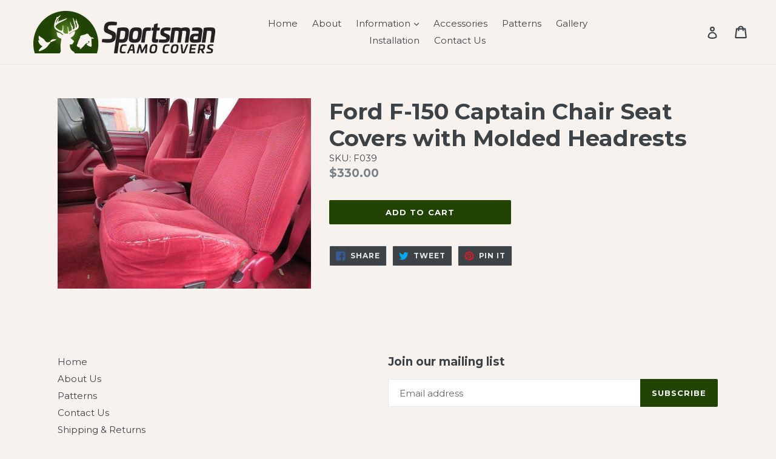

--- FILE ---
content_type: text/html; charset=utf-8
request_url: https://www.camotruckseats.com/products/ford-f039
body_size: 44342
content:
<!doctype html>
<!--[if IE 9]> <html class="ie9 no-js" lang="en"> <![endif]-->
<!--[if (gt IE 9)|!(IE)]><!--> <html class="no-js" lang="en"> <!--<![endif]-->
<head>
  <meta charset="utf-8">
  <meta http-equiv="X-UA-Compatible" content="IE=edge,chrome=1">
  <meta name="viewport" content="width=device-width,initial-scale=1">
  <meta name="theme-color" content="#214405">
  <link rel="canonical" href="https://www.camotruckseats.com/products/ford-f039">

  
    <link rel="shortcut icon" href="//www.camotruckseats.com/cdn/shop/files/favicon_32x32.png?v=1613169983" type="image/png">
  

  
  <title>
    Ford F-150 Captain Chair Seat Covers with Molded Headrests
    
    
    
      &ndash; Sportsman Camo Covers
    
  </title>

  

  <!-- /snippets/social-meta-tags.liquid -->
<meta property="og:site_name" content="Sportsman Camo Covers">
<meta property="og:url" content="https://www.camotruckseats.com/products/ford-f039">
<meta property="og:title" content="Ford F-150 Captain Chair Seat Covers with Molded Headrests">
<meta property="og:type" content="product">
<meta property="og:description" content="Sportsman Camo Covers builds the best quality camouflage truck seat cover on the market with the latest patterns from Mossy Oak® and Realtree®.  Made In USA."><meta property="og:price:amount" content="330.00">
  <meta property="og:price:currency" content="USD"><meta property="og:image" content="http://www.camotruckseats.com/cdn/shop/products/F039-NC_1024x1024.jpg?v=1495566546">
<meta property="og:image:secure_url" content="https://www.camotruckseats.com/cdn/shop/products/F039-NC_1024x1024.jpg?v=1495566546">

<meta name="twitter:site" content="@">
<meta name="twitter:card" content="summary_large_image">
<meta name="twitter:title" content="Ford F-150 Captain Chair Seat Covers with Molded Headrests">
<meta name="twitter:description" content="Sportsman Camo Covers builds the best quality camouflage truck seat cover on the market with the latest patterns from Mossy Oak® and Realtree®.  Made In USA.">


  <link href="//www.camotruckseats.com/cdn/shop/t/4/assets/theme.scss.css?v=162128718373893322061698842664" rel="stylesheet" type="text/css" media="all" />
  
  <script src="//ajax.googleapis.com/ajax/libs/jquery/2.1.1/jquery.min.js"></script>
  <link href="//www.camotruckseats.com/cdn/shop/t/4/assets/lightbox.css?v=89314666999575438321497458990" rel="stylesheet" type="text/css" media="all" />
  <script src="//www.camotruckseats.com/cdn/shop/t/4/assets/lightbox.js?v=176919766075508031431497458773" type="text/javascript"></script>
  
  

  <link href="//fonts.googleapis.com/css?family=Montserrat:400,700" rel="stylesheet" type="text/css" media="all" />


  


  
  <script>
    var theme = {
      strings: {
        addToCart: "Add to cart",
        soldOut: "Sold out",
        unavailable: "Unavailable",
        showMore: "Show More",
        showLess: "Show Less"
      },
      moneyFormat: "${{amount}}"
    }

    document.documentElement.className = document.documentElement.className.replace('no-js', 'js');
  </script>

  <!--[if (lte IE 9) ]><script src="//www.camotruckseats.com/cdn/shop/t/4/assets/match-media.min.js?v=22265819453975888031497391120" type="text/javascript"></script><![endif]-->

  

  <!--[if (gt IE 9)|!(IE)]><!--><script src="//www.camotruckseats.com/cdn/shop/t/4/assets/vendor.js?v=136118274122071307521497391121" defer="defer"></script><!--<![endif]-->
  <!--[if lte IE 9]><script src="//www.camotruckseats.com/cdn/shop/t/4/assets/vendor.js?v=136118274122071307521497391121"></script><![endif]-->

  <!--[if (gt IE 9)|!(IE)]><!--><script src="//www.camotruckseats.com/cdn/shop/t/4/assets/theme.js?v=160248039926006626051497538053" defer="defer"></script><!--<![endif]-->
  <!--[if lte IE 9]><script src="//www.camotruckseats.com/cdn/shop/t/4/assets/theme.js?v=160248039926006626051497538053"></script><![endif]-->

  <script>window.performance && window.performance.mark && window.performance.mark('shopify.content_for_header.start');</script><meta id="shopify-digital-wallet" name="shopify-digital-wallet" content="/17372651/digital_wallets/dialog">
<meta name="shopify-checkout-api-token" content="47b8caa909d55367cb062c69d6ff2d18">
<meta id="in-context-paypal-metadata" data-shop-id="17372651" data-venmo-supported="false" data-environment="production" data-locale="en_US" data-paypal-v4="true" data-currency="USD">
<link rel="alternate" type="application/json+oembed" href="https://www.camotruckseats.com/products/ford-f039.oembed">
<script async="async" src="/checkouts/internal/preloads.js?locale=en-US"></script>
<link rel="preconnect" href="https://shop.app" crossorigin="anonymous">
<script async="async" src="https://shop.app/checkouts/internal/preloads.js?locale=en-US&shop_id=17372651" crossorigin="anonymous"></script>
<script id="apple-pay-shop-capabilities" type="application/json">{"shopId":17372651,"countryCode":"US","currencyCode":"USD","merchantCapabilities":["supports3DS"],"merchantId":"gid:\/\/shopify\/Shop\/17372651","merchantName":"Sportsman Camo Covers","requiredBillingContactFields":["postalAddress","email","phone"],"requiredShippingContactFields":["postalAddress","email","phone"],"shippingType":"shipping","supportedNetworks":["visa","masterCard","amex","discover","elo","jcb"],"total":{"type":"pending","label":"Sportsman Camo Covers","amount":"1.00"},"shopifyPaymentsEnabled":true,"supportsSubscriptions":true}</script>
<script id="shopify-features" type="application/json">{"accessToken":"47b8caa909d55367cb062c69d6ff2d18","betas":["rich-media-storefront-analytics"],"domain":"www.camotruckseats.com","predictiveSearch":true,"shopId":17372651,"locale":"en"}</script>
<script>var Shopify = Shopify || {};
Shopify.shop = "camotruckseats.myshopify.com";
Shopify.locale = "en";
Shopify.currency = {"active":"USD","rate":"1.0"};
Shopify.country = "US";
Shopify.theme = {"name":"Sportsman","id":168910598,"schema_name":"Debut","schema_version":"1.2.0","theme_store_id":796,"role":"main"};
Shopify.theme.handle = "null";
Shopify.theme.style = {"id":null,"handle":null};
Shopify.cdnHost = "www.camotruckseats.com/cdn";
Shopify.routes = Shopify.routes || {};
Shopify.routes.root = "/";</script>
<script type="module">!function(o){(o.Shopify=o.Shopify||{}).modules=!0}(window);</script>
<script>!function(o){function n(){var o=[];function n(){o.push(Array.prototype.slice.apply(arguments))}return n.q=o,n}var t=o.Shopify=o.Shopify||{};t.loadFeatures=n(),t.autoloadFeatures=n()}(window);</script>
<script>
  window.ShopifyPay = window.ShopifyPay || {};
  window.ShopifyPay.apiHost = "shop.app\/pay";
  window.ShopifyPay.redirectState = null;
</script>
<script id="shop-js-analytics" type="application/json">{"pageType":"product"}</script>
<script defer="defer" async type="module" src="//www.camotruckseats.com/cdn/shopifycloud/shop-js/modules/v2/client.init-shop-cart-sync_D0dqhulL.en.esm.js"></script>
<script defer="defer" async type="module" src="//www.camotruckseats.com/cdn/shopifycloud/shop-js/modules/v2/chunk.common_CpVO7qML.esm.js"></script>
<script type="module">
  await import("//www.camotruckseats.com/cdn/shopifycloud/shop-js/modules/v2/client.init-shop-cart-sync_D0dqhulL.en.esm.js");
await import("//www.camotruckseats.com/cdn/shopifycloud/shop-js/modules/v2/chunk.common_CpVO7qML.esm.js");

  window.Shopify.SignInWithShop?.initShopCartSync?.({"fedCMEnabled":true,"windoidEnabled":true});

</script>
<script>
  window.Shopify = window.Shopify || {};
  if (!window.Shopify.featureAssets) window.Shopify.featureAssets = {};
  window.Shopify.featureAssets['shop-js'] = {"shop-cart-sync":["modules/v2/client.shop-cart-sync_D9bwt38V.en.esm.js","modules/v2/chunk.common_CpVO7qML.esm.js"],"init-fed-cm":["modules/v2/client.init-fed-cm_BJ8NPuHe.en.esm.js","modules/v2/chunk.common_CpVO7qML.esm.js"],"init-shop-email-lookup-coordinator":["modules/v2/client.init-shop-email-lookup-coordinator_pVrP2-kG.en.esm.js","modules/v2/chunk.common_CpVO7qML.esm.js"],"shop-cash-offers":["modules/v2/client.shop-cash-offers_CNh7FWN-.en.esm.js","modules/v2/chunk.common_CpVO7qML.esm.js","modules/v2/chunk.modal_DKF6x0Jh.esm.js"],"init-shop-cart-sync":["modules/v2/client.init-shop-cart-sync_D0dqhulL.en.esm.js","modules/v2/chunk.common_CpVO7qML.esm.js"],"init-windoid":["modules/v2/client.init-windoid_DaoAelzT.en.esm.js","modules/v2/chunk.common_CpVO7qML.esm.js"],"shop-toast-manager":["modules/v2/client.shop-toast-manager_1DND8Tac.en.esm.js","modules/v2/chunk.common_CpVO7qML.esm.js"],"pay-button":["modules/v2/client.pay-button_CFeQi1r6.en.esm.js","modules/v2/chunk.common_CpVO7qML.esm.js"],"shop-button":["modules/v2/client.shop-button_Ca94MDdQ.en.esm.js","modules/v2/chunk.common_CpVO7qML.esm.js"],"shop-login-button":["modules/v2/client.shop-login-button_DPYNfp1Z.en.esm.js","modules/v2/chunk.common_CpVO7qML.esm.js","modules/v2/chunk.modal_DKF6x0Jh.esm.js"],"avatar":["modules/v2/client.avatar_BTnouDA3.en.esm.js"],"shop-follow-button":["modules/v2/client.shop-follow-button_BMKh4nJE.en.esm.js","modules/v2/chunk.common_CpVO7qML.esm.js","modules/v2/chunk.modal_DKF6x0Jh.esm.js"],"init-customer-accounts-sign-up":["modules/v2/client.init-customer-accounts-sign-up_CJXi5kRN.en.esm.js","modules/v2/client.shop-login-button_DPYNfp1Z.en.esm.js","modules/v2/chunk.common_CpVO7qML.esm.js","modules/v2/chunk.modal_DKF6x0Jh.esm.js"],"init-shop-for-new-customer-accounts":["modules/v2/client.init-shop-for-new-customer-accounts_BoBxkgWu.en.esm.js","modules/v2/client.shop-login-button_DPYNfp1Z.en.esm.js","modules/v2/chunk.common_CpVO7qML.esm.js","modules/v2/chunk.modal_DKF6x0Jh.esm.js"],"init-customer-accounts":["modules/v2/client.init-customer-accounts_DCuDTzpR.en.esm.js","modules/v2/client.shop-login-button_DPYNfp1Z.en.esm.js","modules/v2/chunk.common_CpVO7qML.esm.js","modules/v2/chunk.modal_DKF6x0Jh.esm.js"],"checkout-modal":["modules/v2/client.checkout-modal_U_3e4VxF.en.esm.js","modules/v2/chunk.common_CpVO7qML.esm.js","modules/v2/chunk.modal_DKF6x0Jh.esm.js"],"lead-capture":["modules/v2/client.lead-capture_DEgn0Z8u.en.esm.js","modules/v2/chunk.common_CpVO7qML.esm.js","modules/v2/chunk.modal_DKF6x0Jh.esm.js"],"shop-login":["modules/v2/client.shop-login_CoM5QKZ_.en.esm.js","modules/v2/chunk.common_CpVO7qML.esm.js","modules/v2/chunk.modal_DKF6x0Jh.esm.js"],"payment-terms":["modules/v2/client.payment-terms_BmrqWn8r.en.esm.js","modules/v2/chunk.common_CpVO7qML.esm.js","modules/v2/chunk.modal_DKF6x0Jh.esm.js"]};
</script>
<script>(function() {
  var isLoaded = false;
  function asyncLoad() {
    if (isLoaded) return;
    isLoaded = true;
    var urls = ["https:\/\/cdnbsig.spicegems.com\/js\/serve\/v2\/sgGallery.min.js?shop=camotruckseats.myshopify.com"];
    for (var i = 0; i < urls.length; i++) {
      var s = document.createElement('script');
      s.type = 'text/javascript';
      s.async = true;
      s.src = urls[i];
      var x = document.getElementsByTagName('script')[0];
      x.parentNode.insertBefore(s, x);
    }
  };
  if(window.attachEvent) {
    window.attachEvent('onload', asyncLoad);
  } else {
    window.addEventListener('load', asyncLoad, false);
  }
})();</script>
<script id="__st">var __st={"a":17372651,"offset":-21600,"reqid":"7d689f3f-85d1-4977-9caf-6984d6917d21-1764531208","pageurl":"www.camotruckseats.com\/products\/ford-f039","u":"9a1640f77389","p":"product","rtyp":"product","rid":10596585286};</script>
<script>window.ShopifyPaypalV4VisibilityTracking = true;</script>
<script id="captcha-bootstrap">!function(){'use strict';const t='contact',e='account',n='new_comment',o=[[t,t],['blogs',n],['comments',n],[t,'customer']],c=[[e,'customer_login'],[e,'guest_login'],[e,'recover_customer_password'],[e,'create_customer']],r=t=>t.map((([t,e])=>`form[action*='/${t}']:not([data-nocaptcha='true']) input[name='form_type'][value='${e}']`)).join(','),a=t=>()=>t?[...document.querySelectorAll(t)].map((t=>t.form)):[];function s(){const t=[...o],e=r(t);return a(e)}const i='password',u='form_key',d=['recaptcha-v3-token','g-recaptcha-response','h-captcha-response',i],f=()=>{try{return window.sessionStorage}catch{return}},m='__shopify_v',_=t=>t.elements[u];function p(t,e,n=!1){try{const o=window.sessionStorage,c=JSON.parse(o.getItem(e)),{data:r}=function(t){const{data:e,action:n}=t;return t[m]||n?{data:e,action:n}:{data:t,action:n}}(c);for(const[e,n]of Object.entries(r))t.elements[e]&&(t.elements[e].value=n);n&&o.removeItem(e)}catch(o){console.error('form repopulation failed',{error:o})}}const l='form_type',E='cptcha';function T(t){t.dataset[E]=!0}const w=window,h=w.document,L='Shopify',v='ce_forms',y='captcha';let A=!1;((t,e)=>{const n=(g='f06e6c50-85a8-45c8-87d0-21a2b65856fe',I='https://cdn.shopify.com/shopifycloud/storefront-forms-hcaptcha/ce_storefront_forms_captcha_hcaptcha.v1.5.2.iife.js',D={infoText:'Protected by hCaptcha',privacyText:'Privacy',termsText:'Terms'},(t,e,n)=>{const o=w[L][v],c=o.bindForm;if(c)return c(t,g,e,D).then(n);var r;o.q.push([[t,g,e,D],n]),r=I,A||(h.body.append(Object.assign(h.createElement('script'),{id:'captcha-provider',async:!0,src:r})),A=!0)});var g,I,D;w[L]=w[L]||{},w[L][v]=w[L][v]||{},w[L][v].q=[],w[L][y]=w[L][y]||{},w[L][y].protect=function(t,e){n(t,void 0,e),T(t)},Object.freeze(w[L][y]),function(t,e,n,w,h,L){const[v,y,A,g]=function(t,e,n){const i=e?o:[],u=t?c:[],d=[...i,...u],f=r(d),m=r(i),_=r(d.filter((([t,e])=>n.includes(e))));return[a(f),a(m),a(_),s()]}(w,h,L),I=t=>{const e=t.target;return e instanceof HTMLFormElement?e:e&&e.form},D=t=>v().includes(t);t.addEventListener('submit',(t=>{const e=I(t);if(!e)return;const n=D(e)&&!e.dataset.hcaptchaBound&&!e.dataset.recaptchaBound,o=_(e),c=g().includes(e)&&(!o||!o.value);(n||c)&&t.preventDefault(),c&&!n&&(function(t){try{if(!f())return;!function(t){const e=f();if(!e)return;const n=_(t);if(!n)return;const o=n.value;o&&e.removeItem(o)}(t);const e=Array.from(Array(32),(()=>Math.random().toString(36)[2])).join('');!function(t,e){_(t)||t.append(Object.assign(document.createElement('input'),{type:'hidden',name:u})),t.elements[u].value=e}(t,e),function(t,e){const n=f();if(!n)return;const o=[...t.querySelectorAll(`input[type='${i}']`)].map((({name:t})=>t)),c=[...d,...o],r={};for(const[a,s]of new FormData(t).entries())c.includes(a)||(r[a]=s);n.setItem(e,JSON.stringify({[m]:1,action:t.action,data:r}))}(t,e)}catch(e){console.error('failed to persist form',e)}}(e),e.submit())}));const S=(t,e)=>{t&&!t.dataset[E]&&(n(t,e.some((e=>e===t))),T(t))};for(const o of['focusin','change'])t.addEventListener(o,(t=>{const e=I(t);D(e)&&S(e,y())}));const B=e.get('form_key'),M=e.get(l),P=B&&M;t.addEventListener('DOMContentLoaded',(()=>{const t=y();if(P)for(const e of t)e.elements[l].value===M&&p(e,B);[...new Set([...A(),...v().filter((t=>'true'===t.dataset.shopifyCaptcha))])].forEach((e=>S(e,t)))}))}(h,new URLSearchParams(w.location.search),n,t,e,['guest_login'])})(!0,!0)}();</script>
<script integrity="sha256-52AcMU7V7pcBOXWImdc/TAGTFKeNjmkeM1Pvks/DTgc=" data-source-attribution="shopify.loadfeatures" defer="defer" src="//www.camotruckseats.com/cdn/shopifycloud/storefront/assets/storefront/load_feature-81c60534.js" crossorigin="anonymous"></script>
<script crossorigin="anonymous" defer="defer" src="//www.camotruckseats.com/cdn/shopifycloud/storefront/assets/shopify_pay/storefront-65b4c6d7.js?v=20250812"></script>
<script data-source-attribution="shopify.dynamic_checkout.dynamic.init">var Shopify=Shopify||{};Shopify.PaymentButton=Shopify.PaymentButton||{isStorefrontPortableWallets:!0,init:function(){window.Shopify.PaymentButton.init=function(){};var t=document.createElement("script");t.src="https://www.camotruckseats.com/cdn/shopifycloud/portable-wallets/latest/portable-wallets.en.js",t.type="module",document.head.appendChild(t)}};
</script>
<script data-source-attribution="shopify.dynamic_checkout.buyer_consent">
  function portableWalletsHideBuyerConsent(e){var t=document.getElementById("shopify-buyer-consent"),n=document.getElementById("shopify-subscription-policy-button");t&&n&&(t.classList.add("hidden"),t.setAttribute("aria-hidden","true"),n.removeEventListener("click",e))}function portableWalletsShowBuyerConsent(e){var t=document.getElementById("shopify-buyer-consent"),n=document.getElementById("shopify-subscription-policy-button");t&&n&&(t.classList.remove("hidden"),t.removeAttribute("aria-hidden"),n.addEventListener("click",e))}window.Shopify?.PaymentButton&&(window.Shopify.PaymentButton.hideBuyerConsent=portableWalletsHideBuyerConsent,window.Shopify.PaymentButton.showBuyerConsent=portableWalletsShowBuyerConsent);
</script>
<script data-source-attribution="shopify.dynamic_checkout.cart.bootstrap">document.addEventListener("DOMContentLoaded",(function(){function t(){return document.querySelector("shopify-accelerated-checkout-cart, shopify-accelerated-checkout")}if(t())Shopify.PaymentButton.init();else{new MutationObserver((function(e,n){t()&&(Shopify.PaymentButton.init(),n.disconnect())})).observe(document.body,{childList:!0,subtree:!0})}}));
</script>
<link id="shopify-accelerated-checkout-styles" rel="stylesheet" media="screen" href="https://www.camotruckseats.com/cdn/shopifycloud/portable-wallets/latest/accelerated-checkout-backwards-compat.css" crossorigin="anonymous">
<style id="shopify-accelerated-checkout-cart">
        #shopify-buyer-consent {
  margin-top: 1em;
  display: inline-block;
  width: 100%;
}

#shopify-buyer-consent.hidden {
  display: none;
}

#shopify-subscription-policy-button {
  background: none;
  border: none;
  padding: 0;
  text-decoration: underline;
  font-size: inherit;
  cursor: pointer;
}

#shopify-subscription-policy-button::before {
  box-shadow: none;
}

      </style>

<script>window.performance && window.performance.mark && window.performance.mark('shopify.content_for_header.end');</script>

<script>window.BOLD = window.BOLD || {};
    window.BOLD.common = window.BOLD.common || {};
    window.BOLD.common.Shopify = window.BOLD.common.Shopify || {};
    window.BOLD.common.Shopify.shop = {
      domain: 'www.camotruckseats.com',
      permanent_domain: 'camotruckseats.myshopify.com',
      url: 'https://www.camotruckseats.com',
      secure_url: 'https://www.camotruckseats.com',
      money_format: "${{amount}}",
      currency: "USD"
    };
    window.BOLD.common.Shopify.customer = {
      id: null,
      tags: null,
    };
    window.BOLD.common.Shopify.cart = {"note":null,"attributes":{},"original_total_price":0,"total_price":0,"total_discount":0,"total_weight":0.0,"item_count":0,"items":[],"requires_shipping":false,"currency":"USD","items_subtotal_price":0,"cart_level_discount_applications":[],"checkout_charge_amount":0};
    window.BOLD.common.template = 'product';window.BOLD.common.Shopify.formatMoney = function(money, format) {
        function n(t, e) {
            return "undefined" == typeof t ? e : t
        }
        function r(t, e, r, i) {
            if (e = n(e, 2),
                r = n(r, ","),
                i = n(i, "."),
            isNaN(t) || null == t)
                return 0;
            t = (t / 100).toFixed(e);
            var o = t.split(".")
                , a = o[0].replace(/(\d)(?=(\d\d\d)+(?!\d))/g, "$1" + r)
                , s = o[1] ? i + o[1] : "";
            return a + s
        }
        "string" == typeof money && (money = money.replace(".", ""));
        var i = ""
            , o = /\{\{\s*(\w+)\s*\}\}/
            , a = format || window.BOLD.common.Shopify.shop.money_format || window.Shopify.money_format || "$ {{ amount }}";
        switch (a.match(o)[1]) {
            case "amount":
                i = r(money, 2, ",", ".");
                break;
            case "amount_no_decimals":
                i = r(money, 0, ",", ".");
                break;
            case "amount_with_comma_separator":
                i = r(money, 2, ".", ",");
                break;
            case "amount_no_decimals_with_comma_separator":
                i = r(money, 0, ".", ",");
                break;
            case "amount_with_space_separator":
                i = r(money, 2, " ", ",");
                break;
            case "amount_no_decimals_with_space_separator":
                i = r(money, 0, " ", ",");
                break;
            case "amount_with_apostrophe_separator":
                i = r(money, 2, "'", ".");
                break;
        }
        return a.replace(o, i);
    };
    window.BOLD.common.Shopify.saveProduct = function (handle, product) {
      if (typeof handle === 'string' && typeof window.BOLD.common.Shopify.products[handle] === 'undefined') {
        if (typeof product === 'number') {
          window.BOLD.common.Shopify.handles[product] = handle;
          product = { id: product };
        }
        window.BOLD.common.Shopify.products[handle] = product;
      }
    };
    window.BOLD.common.Shopify.saveVariant = function (variant_id, variant) {
      if (typeof variant_id === 'number' && typeof window.BOLD.common.Shopify.variants[variant_id] === 'undefined') {
        window.BOLD.common.Shopify.variants[variant_id] = variant;
      }
    };window.BOLD.common.Shopify.products = window.BOLD.common.Shopify.products || {};
    window.BOLD.common.Shopify.variants = window.BOLD.common.Shopify.variants || {};
    window.BOLD.common.Shopify.handles = window.BOLD.common.Shopify.handles || {};window.BOLD.common.Shopify.handle = "ford-f039"
window.BOLD.common.Shopify.saveProduct("ford-f039", 10596585286);window.BOLD.common.Shopify.saveVariant(42920741830, { product_id: 10596585286, product_handle: "ford-f039", price: 33000, group_id: '', csp_metafield: {}});window.BOLD.apps_installed = {} || {};window.BOLD.common.Shopify.metafields = window.BOLD.common.Shopify.metafields || {};window.BOLD.common.Shopify.metafields["bold_rp"] = {};window.BOLD.common.Shopify.metafields["bold_csp_defaults"] = {};window.BOLD.common.cacheParams = window.BOLD.common.cacheParams || {};
    window.BOLD.common.cacheParams.options = 1667965608;
</script>

<script>
    window.BOLD.common.cacheParams.options = 1764193132;
</script>
<link href="//www.camotruckseats.com/cdn/shop/t/4/assets/bold-options.css?v=2152266635819861081533581121" rel="stylesheet" type="text/css" media="all" />
<script defer src="https://options.shopapps.site/js/options.js"></script><script>var BOLD = BOLD || {};
    BOLD.products = BOLD.products || {};
    BOLD.variant_lookup = BOLD.variant_lookup || {};BOLD.variant_lookup[42920741830] ="ford-f039";BOLD.products["ford-f039"] ={"id":10596585286,"title":"Ford F-150 Captain Chair Seat Covers with Molded Headrests","handle":"ford-f039","description":"","published_at":"2017-05-23T14:09:06","created_at":"2017-05-23T14:09:06","vendor":"Sportsman Camo Covers","type":"","tags":["COVERS","F-150","Ford","ford-f-150-1993-esi5691575","ford-f-150-1994-esi7231771","ford-f-150-1995-esi1356230","ford-f-150-1996-esi1367148","ford-f-150-1997-esi6061895","ford-f-150-1998-esi4138412","ford-f-150-1999-esi7755904","ford-f-150-2000-esi3847428","ford-f-150-2001-esi8199512"],"price":33000,"price_min":33000,"price_max":33000,"price_varies":false,"compare_at_price":null,"compare_at_price_min":0,"compare_at_price_max":0,"compare_at_price_varies":true,"all_variant_ids":[42920741830],"variants":[{"id":42920741830,"product_id":10596585286,"product_handle":"ford-f039","title":"Default Title","option1":"Default Title","option2":null,"option3":null,"sku":"F039","requires_shipping":true,"taxable":true,"featured_image":null,"image_id":null,"available":true,"name":"Ford F-150 Captain Chair Seat Covers with Molded Headrests - Default Title","options":["Default Title"],"price":33000,"weight":1814,"compare_at_price":null,"inventory_quantity":-16,"inventory_management":"shopify","inventory_policy":"continue","inventory_in_cart":0,"inventory_remaining":-16,"incoming":false,"next_incoming_date":null,"taxable":true,"barcode":""}],"available":true,"images":["\/\/www.camotruckseats.com\/cdn\/shop\/products\/F039-NC.jpg?v=1495566546"],"featured_image":"\/\/www.camotruckseats.com\/cdn\/shop\/products\/F039-NC.jpg?v=1495566546","options":["Title"],"url":"\/products\/ford-f039"}</script><link rel="dns-prefetch" href="https://cdn.secomapp.com/">
<link rel="dns-prefetch" href="https://ajax.googleapis.com/">
<link rel="dns-prefetch" href="https://cdnjs.cloudflare.com/">
<link rel="preload" as="stylesheet" href="//www.camotruckseats.com/cdn/shop/t/4/assets/sca-pp.css?v=178374312540912810101624539431">

<link rel="stylesheet" href="//www.camotruckseats.com/cdn/shop/t/4/assets/sca-pp.css?v=178374312540912810101624539431">
 <script>
  
  SCAPPShop = {};
    
  </script> 
<link href="https://cdn.shopify.com/extensions/0199a438-2b43-7d72-ba8c-f8472dfb5cdc/promotion-popup-allnew-26/assets/popup-main.css" rel="stylesheet" type="text/css" media="all">
<link href="https://monorail-edge.shopifysvc.com" rel="dns-prefetch">
<script>(function(){if ("sendBeacon" in navigator && "performance" in window) {try {var session_token_from_headers = performance.getEntriesByType('navigation')[0].serverTiming.find(x => x.name == '_s').description;} catch {var session_token_from_headers = undefined;}var session_cookie_matches = document.cookie.match(/_shopify_s=([^;]*)/);var session_token_from_cookie = session_cookie_matches && session_cookie_matches.length === 2 ? session_cookie_matches[1] : "";var session_token = session_token_from_headers || session_token_from_cookie || "";function handle_abandonment_event(e) {var entries = performance.getEntries().filter(function(entry) {return /monorail-edge.shopifysvc.com/.test(entry.name);});if (!window.abandonment_tracked && entries.length === 0) {window.abandonment_tracked = true;var currentMs = Date.now();var navigation_start = performance.timing.navigationStart;var payload = {shop_id: 17372651,url: window.location.href,navigation_start,duration: currentMs - navigation_start,session_token,page_type: "product"};window.navigator.sendBeacon("https://monorail-edge.shopifysvc.com/v1/produce", JSON.stringify({schema_id: "online_store_buyer_site_abandonment/1.1",payload: payload,metadata: {event_created_at_ms: currentMs,event_sent_at_ms: currentMs}}));}}window.addEventListener('pagehide', handle_abandonment_event);}}());</script>
<script id="web-pixels-manager-setup">(function e(e,d,r,n,o){if(void 0===o&&(o={}),!Boolean(null===(a=null===(i=window.Shopify)||void 0===i?void 0:i.analytics)||void 0===a?void 0:a.replayQueue)){var i,a;window.Shopify=window.Shopify||{};var t=window.Shopify;t.analytics=t.analytics||{};var s=t.analytics;s.replayQueue=[],s.publish=function(e,d,r){return s.replayQueue.push([e,d,r]),!0};try{self.performance.mark("wpm:start")}catch(e){}var l=function(){var e={modern:/Edge?\/(1{2}[4-9]|1[2-9]\d|[2-9]\d{2}|\d{4,})\.\d+(\.\d+|)|Firefox\/(1{2}[4-9]|1[2-9]\d|[2-9]\d{2}|\d{4,})\.\d+(\.\d+|)|Chrom(ium|e)\/(9{2}|\d{3,})\.\d+(\.\d+|)|(Maci|X1{2}).+ Version\/(15\.\d+|(1[6-9]|[2-9]\d|\d{3,})\.\d+)([,.]\d+|)( \(\w+\)|)( Mobile\/\w+|) Safari\/|Chrome.+OPR\/(9{2}|\d{3,})\.\d+\.\d+|(CPU[ +]OS|iPhone[ +]OS|CPU[ +]iPhone|CPU IPhone OS|CPU iPad OS)[ +]+(15[._]\d+|(1[6-9]|[2-9]\d|\d{3,})[._]\d+)([._]\d+|)|Android:?[ /-](13[3-9]|1[4-9]\d|[2-9]\d{2}|\d{4,})(\.\d+|)(\.\d+|)|Android.+Firefox\/(13[5-9]|1[4-9]\d|[2-9]\d{2}|\d{4,})\.\d+(\.\d+|)|Android.+Chrom(ium|e)\/(13[3-9]|1[4-9]\d|[2-9]\d{2}|\d{4,})\.\d+(\.\d+|)|SamsungBrowser\/([2-9]\d|\d{3,})\.\d+/,legacy:/Edge?\/(1[6-9]|[2-9]\d|\d{3,})\.\d+(\.\d+|)|Firefox\/(5[4-9]|[6-9]\d|\d{3,})\.\d+(\.\d+|)|Chrom(ium|e)\/(5[1-9]|[6-9]\d|\d{3,})\.\d+(\.\d+|)([\d.]+$|.*Safari\/(?![\d.]+ Edge\/[\d.]+$))|(Maci|X1{2}).+ Version\/(10\.\d+|(1[1-9]|[2-9]\d|\d{3,})\.\d+)([,.]\d+|)( \(\w+\)|)( Mobile\/\w+|) Safari\/|Chrome.+OPR\/(3[89]|[4-9]\d|\d{3,})\.\d+\.\d+|(CPU[ +]OS|iPhone[ +]OS|CPU[ +]iPhone|CPU IPhone OS|CPU iPad OS)[ +]+(10[._]\d+|(1[1-9]|[2-9]\d|\d{3,})[._]\d+)([._]\d+|)|Android:?[ /-](13[3-9]|1[4-9]\d|[2-9]\d{2}|\d{4,})(\.\d+|)(\.\d+|)|Mobile Safari.+OPR\/([89]\d|\d{3,})\.\d+\.\d+|Android.+Firefox\/(13[5-9]|1[4-9]\d|[2-9]\d{2}|\d{4,})\.\d+(\.\d+|)|Android.+Chrom(ium|e)\/(13[3-9]|1[4-9]\d|[2-9]\d{2}|\d{4,})\.\d+(\.\d+|)|Android.+(UC? ?Browser|UCWEB|U3)[ /]?(15\.([5-9]|\d{2,})|(1[6-9]|[2-9]\d|\d{3,})\.\d+)\.\d+|SamsungBrowser\/(5\.\d+|([6-9]|\d{2,})\.\d+)|Android.+MQ{2}Browser\/(14(\.(9|\d{2,})|)|(1[5-9]|[2-9]\d|\d{3,})(\.\d+|))(\.\d+|)|K[Aa][Ii]OS\/(3\.\d+|([4-9]|\d{2,})\.\d+)(\.\d+|)/},d=e.modern,r=e.legacy,n=navigator.userAgent;return n.match(d)?"modern":n.match(r)?"legacy":"unknown"}(),u="modern"===l?"modern":"legacy",c=(null!=n?n:{modern:"",legacy:""})[u],f=function(e){return[e.baseUrl,"/wpm","/b",e.hashVersion,"modern"===e.buildTarget?"m":"l",".js"].join("")}({baseUrl:d,hashVersion:r,buildTarget:u}),m=function(e){var d=e.version,r=e.bundleTarget,n=e.surface,o=e.pageUrl,i=e.monorailEndpoint;return{emit:function(e){var a=e.status,t=e.errorMsg,s=(new Date).getTime(),l=JSON.stringify({metadata:{event_sent_at_ms:s},events:[{schema_id:"web_pixels_manager_load/3.1",payload:{version:d,bundle_target:r,page_url:o,status:a,surface:n,error_msg:t},metadata:{event_created_at_ms:s}}]});if(!i)return console&&console.warn&&console.warn("[Web Pixels Manager] No Monorail endpoint provided, skipping logging."),!1;try{return self.navigator.sendBeacon.bind(self.navigator)(i,l)}catch(e){}var u=new XMLHttpRequest;try{return u.open("POST",i,!0),u.setRequestHeader("Content-Type","text/plain"),u.send(l),!0}catch(e){return console&&console.warn&&console.warn("[Web Pixels Manager] Got an unhandled error while logging to Monorail."),!1}}}}({version:r,bundleTarget:l,surface:e.surface,pageUrl:self.location.href,monorailEndpoint:e.monorailEndpoint});try{o.browserTarget=l,function(e){var d=e.src,r=e.async,n=void 0===r||r,o=e.onload,i=e.onerror,a=e.sri,t=e.scriptDataAttributes,s=void 0===t?{}:t,l=document.createElement("script"),u=document.querySelector("head"),c=document.querySelector("body");if(l.async=n,l.src=d,a&&(l.integrity=a,l.crossOrigin="anonymous"),s)for(var f in s)if(Object.prototype.hasOwnProperty.call(s,f))try{l.dataset[f]=s[f]}catch(e){}if(o&&l.addEventListener("load",o),i&&l.addEventListener("error",i),u)u.appendChild(l);else{if(!c)throw new Error("Did not find a head or body element to append the script");c.appendChild(l)}}({src:f,async:!0,onload:function(){if(!function(){var e,d;return Boolean(null===(d=null===(e=window.Shopify)||void 0===e?void 0:e.analytics)||void 0===d?void 0:d.initialized)}()){var d=window.webPixelsManager.init(e)||void 0;if(d){var r=window.Shopify.analytics;r.replayQueue.forEach((function(e){var r=e[0],n=e[1],o=e[2];d.publishCustomEvent(r,n,o)})),r.replayQueue=[],r.publish=d.publishCustomEvent,r.visitor=d.visitor,r.initialized=!0}}},onerror:function(){return m.emit({status:"failed",errorMsg:"".concat(f," has failed to load")})},sri:function(e){var d=/^sha384-[A-Za-z0-9+/=]+$/;return"string"==typeof e&&d.test(e)}(c)?c:"",scriptDataAttributes:o}),m.emit({status:"loading"})}catch(e){m.emit({status:"failed",errorMsg:(null==e?void 0:e.message)||"Unknown error"})}}})({shopId: 17372651,storefrontBaseUrl: "https://www.camotruckseats.com",extensionsBaseUrl: "https://extensions.shopifycdn.com/cdn/shopifycloud/web-pixels-manager",monorailEndpoint: "https://monorail-edge.shopifysvc.com/unstable/produce_batch",surface: "storefront-renderer",enabledBetaFlags: ["2dca8a86"],webPixelsConfigList: [{"id":"1417412899","configuration":"{\"webPixelName\":\"Judge.me\"}","eventPayloadVersion":"v1","runtimeContext":"STRICT","scriptVersion":"34ad157958823915625854214640f0bf","type":"APP","apiClientId":683015,"privacyPurposes":["ANALYTICS"],"dataSharingAdjustments":{"protectedCustomerApprovalScopes":["read_customer_email","read_customer_name","read_customer_personal_data","read_customer_phone"]}},{"id":"144015651","eventPayloadVersion":"v1","runtimeContext":"LAX","scriptVersion":"1","type":"CUSTOM","privacyPurposes":["ANALYTICS"],"name":"Google Analytics tag (migrated)"},{"id":"shopify-app-pixel","configuration":"{}","eventPayloadVersion":"v1","runtimeContext":"STRICT","scriptVersion":"0450","apiClientId":"shopify-pixel","type":"APP","privacyPurposes":["ANALYTICS","MARKETING"]},{"id":"shopify-custom-pixel","eventPayloadVersion":"v1","runtimeContext":"LAX","scriptVersion":"0450","apiClientId":"shopify-pixel","type":"CUSTOM","privacyPurposes":["ANALYTICS","MARKETING"]}],isMerchantRequest: false,initData: {"shop":{"name":"Sportsman Camo Covers","paymentSettings":{"currencyCode":"USD"},"myshopifyDomain":"camotruckseats.myshopify.com","countryCode":"US","storefrontUrl":"https:\/\/www.camotruckseats.com"},"customer":null,"cart":null,"checkout":null,"productVariants":[{"price":{"amount":330.0,"currencyCode":"USD"},"product":{"title":"Ford F-150 Captain Chair Seat Covers with Molded Headrests","vendor":"Sportsman Camo Covers","id":"10596585286","untranslatedTitle":"Ford F-150 Captain Chair Seat Covers with Molded Headrests","url":"\/products\/ford-f039","type":""},"id":"42920741830","image":{"src":"\/\/www.camotruckseats.com\/cdn\/shop\/products\/F039-NC.jpg?v=1495566546"},"sku":"F039","title":"Default Title","untranslatedTitle":"Default Title"}],"purchasingCompany":null},},"https://www.camotruckseats.com/cdn","ae1676cfwd2530674p4253c800m34e853cb",{"modern":"","legacy":""},{"shopId":"17372651","storefrontBaseUrl":"https:\/\/www.camotruckseats.com","extensionBaseUrl":"https:\/\/extensions.shopifycdn.com\/cdn\/shopifycloud\/web-pixels-manager","surface":"storefront-renderer","enabledBetaFlags":"[\"2dca8a86\"]","isMerchantRequest":"false","hashVersion":"ae1676cfwd2530674p4253c800m34e853cb","publish":"custom","events":"[[\"page_viewed\",{}],[\"product_viewed\",{\"productVariant\":{\"price\":{\"amount\":330.0,\"currencyCode\":\"USD\"},\"product\":{\"title\":\"Ford F-150 Captain Chair Seat Covers with Molded Headrests\",\"vendor\":\"Sportsman Camo Covers\",\"id\":\"10596585286\",\"untranslatedTitle\":\"Ford F-150 Captain Chair Seat Covers with Molded Headrests\",\"url\":\"\/products\/ford-f039\",\"type\":\"\"},\"id\":\"42920741830\",\"image\":{\"src\":\"\/\/www.camotruckseats.com\/cdn\/shop\/products\/F039-NC.jpg?v=1495566546\"},\"sku\":\"F039\",\"title\":\"Default Title\",\"untranslatedTitle\":\"Default Title\"}}]]"});</script><script>
  window.ShopifyAnalytics = window.ShopifyAnalytics || {};
  window.ShopifyAnalytics.meta = window.ShopifyAnalytics.meta || {};
  window.ShopifyAnalytics.meta.currency = 'USD';
  var meta = {"product":{"id":10596585286,"gid":"gid:\/\/shopify\/Product\/10596585286","vendor":"Sportsman Camo Covers","type":"","variants":[{"id":42920741830,"price":33000,"name":"Ford F-150 Captain Chair Seat Covers with Molded Headrests","public_title":null,"sku":"F039"}],"remote":false},"page":{"pageType":"product","resourceType":"product","resourceId":10596585286}};
  for (var attr in meta) {
    window.ShopifyAnalytics.meta[attr] = meta[attr];
  }
</script>
<script class="analytics">
  (function () {
    var customDocumentWrite = function(content) {
      var jquery = null;

      if (window.jQuery) {
        jquery = window.jQuery;
      } else if (window.Checkout && window.Checkout.$) {
        jquery = window.Checkout.$;
      }

      if (jquery) {
        jquery('body').append(content);
      }
    };

    var hasLoggedConversion = function(token) {
      if (token) {
        return document.cookie.indexOf('loggedConversion=' + token) !== -1;
      }
      return false;
    }

    var setCookieIfConversion = function(token) {
      if (token) {
        var twoMonthsFromNow = new Date(Date.now());
        twoMonthsFromNow.setMonth(twoMonthsFromNow.getMonth() + 2);

        document.cookie = 'loggedConversion=' + token + '; expires=' + twoMonthsFromNow;
      }
    }

    var trekkie = window.ShopifyAnalytics.lib = window.trekkie = window.trekkie || [];
    if (trekkie.integrations) {
      return;
    }
    trekkie.methods = [
      'identify',
      'page',
      'ready',
      'track',
      'trackForm',
      'trackLink'
    ];
    trekkie.factory = function(method) {
      return function() {
        var args = Array.prototype.slice.call(arguments);
        args.unshift(method);
        trekkie.push(args);
        return trekkie;
      };
    };
    for (var i = 0; i < trekkie.methods.length; i++) {
      var key = trekkie.methods[i];
      trekkie[key] = trekkie.factory(key);
    }
    trekkie.load = function(config) {
      trekkie.config = config || {};
      trekkie.config.initialDocumentCookie = document.cookie;
      var first = document.getElementsByTagName('script')[0];
      var script = document.createElement('script');
      script.type = 'text/javascript';
      script.onerror = function(e) {
        var scriptFallback = document.createElement('script');
        scriptFallback.type = 'text/javascript';
        scriptFallback.onerror = function(error) {
                var Monorail = {
      produce: function produce(monorailDomain, schemaId, payload) {
        var currentMs = new Date().getTime();
        var event = {
          schema_id: schemaId,
          payload: payload,
          metadata: {
            event_created_at_ms: currentMs,
            event_sent_at_ms: currentMs
          }
        };
        return Monorail.sendRequest("https://" + monorailDomain + "/v1/produce", JSON.stringify(event));
      },
      sendRequest: function sendRequest(endpointUrl, payload) {
        // Try the sendBeacon API
        if (window && window.navigator && typeof window.navigator.sendBeacon === 'function' && typeof window.Blob === 'function' && !Monorail.isIos12()) {
          var blobData = new window.Blob([payload], {
            type: 'text/plain'
          });

          if (window.navigator.sendBeacon(endpointUrl, blobData)) {
            return true;
          } // sendBeacon was not successful

        } // XHR beacon

        var xhr = new XMLHttpRequest();

        try {
          xhr.open('POST', endpointUrl);
          xhr.setRequestHeader('Content-Type', 'text/plain');
          xhr.send(payload);
        } catch (e) {
          console.log(e);
        }

        return false;
      },
      isIos12: function isIos12() {
        return window.navigator.userAgent.lastIndexOf('iPhone; CPU iPhone OS 12_') !== -1 || window.navigator.userAgent.lastIndexOf('iPad; CPU OS 12_') !== -1;
      }
    };
    Monorail.produce('monorail-edge.shopifysvc.com',
      'trekkie_storefront_load_errors/1.1',
      {shop_id: 17372651,
      theme_id: 168910598,
      app_name: "storefront",
      context_url: window.location.href,
      source_url: "//www.camotruckseats.com/cdn/s/trekkie.storefront.3c703df509f0f96f3237c9daa54e2777acf1a1dd.min.js"});

        };
        scriptFallback.async = true;
        scriptFallback.src = '//www.camotruckseats.com/cdn/s/trekkie.storefront.3c703df509f0f96f3237c9daa54e2777acf1a1dd.min.js';
        first.parentNode.insertBefore(scriptFallback, first);
      };
      script.async = true;
      script.src = '//www.camotruckseats.com/cdn/s/trekkie.storefront.3c703df509f0f96f3237c9daa54e2777acf1a1dd.min.js';
      first.parentNode.insertBefore(script, first);
    };
    trekkie.load(
      {"Trekkie":{"appName":"storefront","development":false,"defaultAttributes":{"shopId":17372651,"isMerchantRequest":null,"themeId":168910598,"themeCityHash":"1232409020787163577","contentLanguage":"en","currency":"USD","eventMetadataId":"c7ce74f9-b052-4c10-9652-5a4f1e4e9107"},"isServerSideCookieWritingEnabled":true,"monorailRegion":"shop_domain","enabledBetaFlags":["f0df213a"]},"Session Attribution":{},"S2S":{"facebookCapiEnabled":false,"source":"trekkie-storefront-renderer","apiClientId":580111}}
    );

    var loaded = false;
    trekkie.ready(function() {
      if (loaded) return;
      loaded = true;

      window.ShopifyAnalytics.lib = window.trekkie;

      var originalDocumentWrite = document.write;
      document.write = customDocumentWrite;
      try { window.ShopifyAnalytics.merchantGoogleAnalytics.call(this); } catch(error) {};
      document.write = originalDocumentWrite;

      window.ShopifyAnalytics.lib.page(null,{"pageType":"product","resourceType":"product","resourceId":10596585286,"shopifyEmitted":true});

      var match = window.location.pathname.match(/checkouts\/(.+)\/(thank_you|post_purchase)/)
      var token = match? match[1]: undefined;
      if (!hasLoggedConversion(token)) {
        setCookieIfConversion(token);
        window.ShopifyAnalytics.lib.track("Viewed Product",{"currency":"USD","variantId":42920741830,"productId":10596585286,"productGid":"gid:\/\/shopify\/Product\/10596585286","name":"Ford F-150 Captain Chair Seat Covers with Molded Headrests","price":"330.00","sku":"F039","brand":"Sportsman Camo Covers","variant":null,"category":"","nonInteraction":true,"remote":false},undefined,undefined,{"shopifyEmitted":true});
      window.ShopifyAnalytics.lib.track("monorail:\/\/trekkie_storefront_viewed_product\/1.1",{"currency":"USD","variantId":42920741830,"productId":10596585286,"productGid":"gid:\/\/shopify\/Product\/10596585286","name":"Ford F-150 Captain Chair Seat Covers with Molded Headrests","price":"330.00","sku":"F039","brand":"Sportsman Camo Covers","variant":null,"category":"","nonInteraction":true,"remote":false,"referer":"https:\/\/www.camotruckseats.com\/products\/ford-f039"});
      }
    });


        var eventsListenerScript = document.createElement('script');
        eventsListenerScript.async = true;
        eventsListenerScript.src = "//www.camotruckseats.com/cdn/shopifycloud/storefront/assets/shop_events_listener-3da45d37.js";
        document.getElementsByTagName('head')[0].appendChild(eventsListenerScript);

})();</script>
  <script>
  if (!window.ga || (window.ga && typeof window.ga !== 'function')) {
    window.ga = function ga() {
      (window.ga.q = window.ga.q || []).push(arguments);
      if (window.Shopify && window.Shopify.analytics && typeof window.Shopify.analytics.publish === 'function') {
        window.Shopify.analytics.publish("ga_stub_called", {}, {sendTo: "google_osp_migration"});
      }
      console.error("Shopify's Google Analytics stub called with:", Array.from(arguments), "\nSee https://help.shopify.com/manual/promoting-marketing/pixels/pixel-migration#google for more information.");
    };
    if (window.Shopify && window.Shopify.analytics && typeof window.Shopify.analytics.publish === 'function') {
      window.Shopify.analytics.publish("ga_stub_initialized", {}, {sendTo: "google_osp_migration"});
    }
  }
</script>
<script
  defer
  src="https://www.camotruckseats.com/cdn/shopifycloud/perf-kit/shopify-perf-kit-2.1.2.min.js"
  data-application="storefront-renderer"
  data-shop-id="17372651"
  data-render-region="gcp-us-east1"
  data-page-type="product"
  data-theme-instance-id="168910598"
  data-theme-name="Debut"
  data-theme-version="1.2.0"
  data-monorail-region="shop_domain"
  data-resource-timing-sampling-rate="10"
  data-shs="true"
  data-shs-beacon="true"
  data-shs-export-with-fetch="true"
  data-shs-logs-sample-rate="1"
></script>
</head>

<body class="template-product">

  <a class="in-page-link visually-hidden skip-link" href="#MainContent">Skip to content</a>

  <div id="SearchDrawer" class="search-bar drawer drawer--top">
    <div class="search-bar__table">
      <div class="search-bar__table-cell search-bar__form-wrapper">
        <form class="search search-bar__form" action="/search" method="get" role="search">
          <button class="search-bar__submit search__submit btn--link" type="submit">
            <svg aria-hidden="true" focusable="false" role="presentation" class="icon icon-search" viewBox="0 0 37 40"><path d="M35.6 36l-9.8-9.8c4.1-5.4 3.6-13.2-1.3-18.1-5.4-5.4-14.2-5.4-19.7 0-5.4 5.4-5.4 14.2 0 19.7 2.6 2.6 6.1 4.1 9.8 4.1 3 0 5.9-1 8.3-2.8l9.8 9.8c.4.4.9.6 1.4.6s1-.2 1.4-.6c.9-.9.9-2.1.1-2.9zm-20.9-8.2c-2.6 0-5.1-1-7-2.9-3.9-3.9-3.9-10.1 0-14C9.6 9 12.2 8 14.7 8s5.1 1 7 2.9c3.9 3.9 3.9 10.1 0 14-1.9 1.9-4.4 2.9-7 2.9z"/></svg>
            <span class="icon__fallback-text">Submit</span>
          </button>
          <input class="search__input search-bar__input" type="search" name="q" value="" placeholder="Search" aria-label="Search">
        </form>
      </div>
      <div class="search-bar__table-cell text-right">
        <button type="button" class="btn--link search-bar__close js-drawer-close">
          <svg aria-hidden="true" focusable="false" role="presentation" class="icon icon-close" viewBox="0 0 37 40"><path d="M21.3 23l11-11c.8-.8.8-2 0-2.8-.8-.8-2-.8-2.8 0l-11 11-11-11c-.8-.8-2-.8-2.8 0-.8.8-.8 2 0 2.8l11 11-11 11c-.8.8-.8 2 0 2.8.4.4.9.6 1.4.6s1-.2 1.4-.6l11-11 11 11c.4.4.9.6 1.4.6s1-.2 1.4-.6c.8-.8.8-2 0-2.8l-11-11z"/></svg>
          <span class="icon__fallback-text">Close search</span>
        </button>
      </div>
    </div>
  </div>

  <div id="shopify-section-header" class="shopify-section">

<div data-section-id="header" data-section-type="header-section">
  <nav class="mobile-nav-wrapper medium-up--hide" role="navigation">
    <ul id="MobileNav" class="mobile-nav">
      
<li class="mobile-nav__item border-bottom">
          
            <a href="/" class="mobile-nav__link">
              Home
            </a>
          
        </li>
      
<li class="mobile-nav__item border-bottom">
          
            <a href="/pages/about-us" class="mobile-nav__link">
              About
            </a>
          
        </li>
      
<li class="mobile-nav__item border-bottom">
          
            <button type="button" class="btn--link js-toggle-submenu mobile-nav__link" data-target="information" data-level="1">
              Information
              <div class="mobile-nav__icon">
                <svg aria-hidden="true" focusable="false" role="presentation" class="icon icon-chevron-right" viewBox="0 0 284.49 498.98"><defs><style>.cls-1{fill:#231f20}</style></defs><path class="cls-1" d="M223.18 628.49a35 35 0 0 1-24.75-59.75L388.17 379 198.43 189.26a35 35 0 0 1 49.5-49.5l214.49 214.49a35 35 0 0 1 0 49.5L247.93 618.24a34.89 34.89 0 0 1-24.75 10.25z" transform="translate(-188.18 -129.51)"/></svg>
                <span class="icon__fallback-text">expand</span>
              </div>
            </button>
            <ul class="mobile-nav__dropdown" data-parent="information" data-level="2">
              <li class="mobile-nav__item border-bottom">
                <div class="mobile-nav__table">
                  <div class="mobile-nav__table-cell mobile-nav__return">
                    <button class="btn--link js-toggle-submenu mobile-nav__return-btn" type="button">
                      <svg aria-hidden="true" focusable="false" role="presentation" class="icon icon-chevron-left" viewBox="0 0 284.49 498.98"><defs><style>.cls-1{fill:#231f20}</style></defs><path class="cls-1" d="M437.67 129.51a35 35 0 0 1 24.75 59.75L272.67 379l189.75 189.74a35 35 0 1 1-49.5 49.5L198.43 403.75a35 35 0 0 1 0-49.5l214.49-214.49a34.89 34.89 0 0 1 24.75-10.25z" transform="translate(-188.18 -129.51)"/></svg>
                      <span class="icon__fallback-text">collapse</span>
                    </button>
                  </div>
                  <a href="/pages/shipping-returns" class="mobile-nav__sublist-link mobile-nav__sublist-header">
                    Information
                  </a>
                </div>
              </li>

              
                <li class="mobile-nav__item border-bottom">
                  <a href="/pages/faqs" class="mobile-nav__sublist-link">
                    FAQs
                  </a>
                </li>
              
                <li class="mobile-nav__item border-bottom">
                  <a href="/pages/shipping-returns" class="mobile-nav__sublist-link">
                    Shipping &amp; Returns
                  </a>
                </li>
              
                <li class="mobile-nav__item border-bottom">
                  <a href="/pages/privacy-policy" class="mobile-nav__sublist-link">
                    Privacy Policy
                  </a>
                </li>
              
                <li class="mobile-nav__item">
                  <a href="/pages/install" class="mobile-nav__sublist-link">
                    Installation Video
                  </a>
                </li>
              

            </ul>
          
        </li>
      
<li class="mobile-nav__item border-bottom">
          
            <a href="/collections/koozies" class="mobile-nav__link">
              Accessories
            </a>
          
        </li>
      
<li class="mobile-nav__item border-bottom">
          
            <a href="/pages/patterns" class="mobile-nav__link">
              Patterns
            </a>
          
        </li>
      
<li class="mobile-nav__item border-bottom">
          
            <a href="/pages/photo-gallery" class="mobile-nav__link">
              Gallery
            </a>
          
        </li>
      
<li class="mobile-nav__item border-bottom">
          
            <a href="/pages/install" class="mobile-nav__link">
              Installation
            </a>
          
        </li>
      
<li class="mobile-nav__item">
          
            <a href="/pages/contact-us" class="mobile-nav__link">
              Contact Us
            </a>
          
        </li>
      
    </ul>
  </nav>

  

  <header class="site-header border-bottom logo--left" role="banner">
    <div class="grid grid--no-gutters grid--table">
      

      

      <div class="grid__item small--one-half medium-up--one-third logo-align--left">
        
        
          <div class="h2 site-header__logo" itemscope itemtype="http://schema.org/Organization">
        
          
            <a href="/" itemprop="url" class="site-header__logo-image">
              
              <img src="//www.camotruckseats.com/cdn/shop/files/sportsman-logo_51c92cd8-af0f-4f70-a7b6-05aeb5beca31_300x.png?v=1613169848"
                   srcset="//www.camotruckseats.com/cdn/shop/files/sportsman-logo_51c92cd8-af0f-4f70-a7b6-05aeb5beca31_300x.png?v=1613169848 1x, //www.camotruckseats.com/cdn/shop/files/sportsman-logo_51c92cd8-af0f-4f70-a7b6-05aeb5beca31_300x@2x.png?v=1613169848 2x"
                   alt="Sportsman Camo Covers"
                   itemprop="logo">
            </a>
          
        
          </div>
        
      </div>

      
        <nav class="grid__item medium-up--two-thirds small--hide" id="AccessibleNav" role="navigation">
          <ul class="site-nav list--inline " id="SiteNav">
  

      <li >
        <a href="/" class="site-nav__link site-nav__link--main">Home</a>
      </li>
    
  

      <li >
        <a href="/pages/about-us" class="site-nav__link site-nav__link--main">About</a>
      </li>
    
  

      <li class="site-nav--has-dropdown">
        <a href="/pages/shipping-returns" class="site-nav__link site-nav__link--main" aria-has-popup="true" aria-expanded="false" aria-controls="SiteNavLabel-information">
          Information
          <svg aria-hidden="true" focusable="false" role="presentation" class="icon icon--wide icon-chevron-down" viewBox="0 0 498.98 284.49"><defs><style>.cls-1{fill:#231f20}</style></defs><path class="cls-1" d="M80.93 271.76A35 35 0 0 1 140.68 247l189.74 189.75L520.16 247a35 35 0 1 1 49.5 49.5L355.17 511a35 35 0 0 1-49.5 0L91.18 296.5a34.89 34.89 0 0 1-10.25-24.74z" transform="translate(-80.93 -236.76)"/></svg>
          <span class="visually-hidden">expand</span>
        </a>

        <div class="site-nav__dropdown" id="SiteNavLabel-information">
          <ul>
            
              <li >
                <a href="/pages/faqs" class="site-nav__link site-nav__child-link">FAQs</a>
              </li>
            
              <li >
                <a href="/pages/shipping-returns" class="site-nav__link site-nav__child-link">Shipping &amp; Returns</a>
              </li>
            
              <li >
                <a href="/pages/privacy-policy" class="site-nav__link site-nav__child-link">Privacy Policy</a>
              </li>
            
              <li >
                <a href="/pages/install" class="site-nav__link site-nav__child-link site-nav__link--last">Installation Video</a>
              </li>
            
          </ul>
        </div>
      </li>
    
  

      <li >
        <a href="/collections/koozies" class="site-nav__link site-nav__link--main">Accessories</a>
      </li>
    
  

      <li >
        <a href="/pages/patterns" class="site-nav__link site-nav__link--main">Patterns</a>
      </li>
    
  

      <li >
        <a href="/pages/photo-gallery" class="site-nav__link site-nav__link--main">Gallery</a>
      </li>
    
  

      <li >
        <a href="/pages/install" class="site-nav__link site-nav__link--main">Installation</a>
      </li>
    
  

      <li >
        <a href="/pages/contact-us" class="site-nav__link site-nav__link--main">Contact Us</a>
      </li>
    
  
</ul>

        </nav>
      

      <div class="grid__item small--one-half medium-up--one-fifth text-right site-header__icons site-header__icons--plus">
        <div class="site-header__icons-wrapper">
          

          
            
              <a href="/account/login" class="site-header__account">
                <svg aria-hidden="true" focusable="false" role="presentation" class="icon icon-login" viewBox="0 0 28.33 37.68"><path d="M14.17 14.9a7.45 7.45 0 1 0-7.5-7.45 7.46 7.46 0 0 0 7.5 7.45zm0-10.91a3.45 3.45 0 1 1-3.5 3.46A3.46 3.46 0 0 1 14.17 4zM14.17 16.47A14.18 14.18 0 0 0 0 30.68c0 1.41.66 4 5.11 5.66a27.17 27.17 0 0 0 9.06 1.34c6.54 0 14.17-1.84 14.17-7a14.18 14.18 0 0 0-14.17-14.21zm0 17.21c-6.3 0-10.17-1.77-10.17-3a10.17 10.17 0 1 1 20.33 0c.01 1.23-3.86 3-10.16 3z"/></svg>
                <span class="icon__fallback-text">Log in</span>
              </a>
            
          

          <a href="/cart" class="site-header__cart">
            <svg aria-hidden="true" focusable="false" role="presentation" class="icon icon-cart" viewBox="0 0 37 40"><path d="M36.5 34.8L33.3 8h-5.9C26.7 3.9 23 .8 18.5.8S10.3 3.9 9.6 8H3.7L.5 34.8c-.2 1.5.4 2.4.9 3 .5.5 1.4 1.2 3.1 1.2h28c1.3 0 2.4-.4 3.1-1.3.7-.7 1-1.8.9-2.9zm-18-30c2.2 0 4.1 1.4 4.7 3.2h-9.5c.7-1.9 2.6-3.2 4.8-3.2zM4.5 35l2.8-23h2.2v3c0 1.1.9 2 2 2s2-.9 2-2v-3h10v3c0 1.1.9 2 2 2s2-.9 2-2v-3h2.2l2.8 23h-28z"/></svg>
            <span class="visually-hidden">Cart</span>
            <span class="icon__fallback-text">Cart</span>
            
          </a>

          
            <button type="button" class="btn--link site-header__menu js-mobile-nav-toggle mobile-nav--open">
              <svg aria-hidden="true" focusable="false" role="presentation" class="icon icon-hamburger" viewBox="0 0 37 40"><path d="M33.5 25h-30c-1.1 0-2-.9-2-2s.9-2 2-2h30c1.1 0 2 .9 2 2s-.9 2-2 2zm0-11.5h-30c-1.1 0-2-.9-2-2s.9-2 2-2h30c1.1 0 2 .9 2 2s-.9 2-2 2zm0 23h-30c-1.1 0-2-.9-2-2s.9-2 2-2h30c1.1 0 2 .9 2 2s-.9 2-2 2z"/></svg>
              <svg aria-hidden="true" focusable="false" role="presentation" class="icon icon-close" viewBox="0 0 37 40"><path d="M21.3 23l11-11c.8-.8.8-2 0-2.8-.8-.8-2-.8-2.8 0l-11 11-11-11c-.8-.8-2-.8-2.8 0-.8.8-.8 2 0 2.8l11 11-11 11c-.8.8-.8 2 0 2.8.4.4.9.6 1.4.6s1-.2 1.4-.6l11-11 11 11c.4.4.9.6 1.4.6s1-.2 1.4-.6c.8-.8.8-2 0-2.8l-11-11z"/></svg>
              <span class="icon__fallback-text">expand/collapse</span>
            </button>
          
        </div>

      </div>
    </div>
  </header>

  
  <style>
    
      .site-header__logo-image {
        max-width: 300px;
      }
    

    
      .site-header__logo-image {
        margin: 0;
      }
    
  </style>
</div>


</div>

  <div class="page-container" id="PageContainer">

    <main class="main-content" id="MainContent" role="main">
      
<script>
    var Elspw = {
        params: {
            id: '654a4611bd5ea73421f22d76070927a4',
            money_format: '${{amount}}',
            cart: {
                "total_price" : 0,
                "attributes": {},
                "items" : [
                ]
            }
        }
    };
    Elspw.params.product = {
        "id": 10596585286,
        "title": "Ford F-150 Captain Chair Seat Covers with Molded Headrests",
        "handle": "ford-f039",
        "tags": ["COVERS","F-150","Ford","ford-f-150-1993-esi5691575","ford-f-150-1994-esi7231771","ford-f-150-1995-esi1356230","ford-f-150-1996-esi1367148","ford-f-150-1997-esi6061895","ford-f-150-1998-esi4138412","ford-f-150-1999-esi7755904","ford-f-150-2000-esi3847428","ford-f-150-2001-esi8199512"],
        "variants":[{"id":42920741830,"qty":-16,"title":"Default Title","policy":"continue"}],
        "collection_ids":[387668998,453315428643]
    };
</script>
<script src="https://s3.amazonaws.com/els-apps/product-warnings/settings/654a4611bd5ea73421f22d76070927a4.js?q=133328" defer></script>



<div id="shopify-section-product-template" class="shopify-section"><div class="product-template__container page-width" itemscope itemtype="http://schema.org/Product" id="ProductSection-product-template" data-section-id="product-template" data-section-type="product" data-enable-history-state="true">
  <meta itemprop="name" content="Ford F-150 Captain Chair Seat Covers with Molded Headrests">
  <meta itemprop="url" content="https://www.camotruckseats.com/products/ford-f039">
  <meta itemprop="image" content="//www.camotruckseats.com/cdn/shop/products/F039-NC_800x.jpg?v=1495566546">

  


  <div class="grid product-single">
    <div class="grid__item product-single__photos medium-up--two-fifths"><div id="FeaturedImageZoom-product-template" class="product-single__photo" data-zoom="//www.camotruckseats.com/cdn/shop/products/F039-NC_1024x1024@2x.jpg?v=1495566546">
        <img src="//www.camotruckseats.com/cdn/shop/products/F039-NC_530x@2x.jpg?v=1495566546" alt="Ford F-150 Captain Chair Seat Covers with Molded Headrests" id="FeaturedImage-product-template" class="product-featured-img js-zoom-enabled">
      </div>

      
    </div>

    <div class="grid__item medium-up--three-fifths">
      <div class="product-single__meta">

        <h1 itemprop="name" class="product-single__title">Ford F-150 Captain Chair Seat Covers with Molded Headrests</h1>
		<span class="variant-sku">SKU: F039</span>
        

        <div itemprop="offers" itemscope itemtype="http://schema.org/Offer">
          <meta itemprop="priceCurrency" content="USD">

          <link itemprop="availability" href="http://schema.org/InStock">

          <p class="product-single__price product-single__price-product-template">
            
              <span class="visually-hidden">Regular price</span>
              <s id="ComparePrice-product-template" class="hide"></s>
              <span class="product-price__price product-price__price-product-template">
                <span id="ProductPrice-product-template"
                  itemprop="price" content="330.0">
                  $330.00
                </span>
                <span class="product-price__sale-label product-price__sale-label-product-template hide">Sale</span>
              </span>
            
          </p>
          <form action="/cart/add" method="post" enctype="multipart/form-data" class="product-form product-form-product-template" data-section="product-template">
            

            <select name="id" id="ProductSelect-product-template" data-section="product-template" class="product-form__variants no-js">
              

                  <option  selected="selected"  value="42920741830">
                    Default Title
                  </option>
                
              
            </select>

            

            <div class="product-form__item product-form__item--submit">
              <button type="submit" name="add" id="AddToCart-product-template"  class="btn product-form__cart-submit product-form__cart-submit--small">
                <span id="AddToCartText-product-template">
                  
                    Add to cart
                  
                </span>
              </button>
            </div>
          </form>

        </div>

        <div class="product-single__description rte" itemprop="description">
          
        </div>

        
          <!-- /snippets/social-sharing.liquid -->
<div class="social-sharing">

  
    <a target="_blank" href="//www.facebook.com/sharer.php?u=https://www.camotruckseats.com/products/ford-f039" class="btn btn--small btn--secondary btn--share share-facebook" title="Share on Facebook">
      <svg aria-hidden="true" focusable="false" role="presentation" class="icon icon-facebook" viewBox="0 0 20 20"><path fill="#444" d="M18.05.811q.439 0 .744.305t.305.744v16.637q0 .439-.305.744t-.744.305h-4.732v-7.221h2.415l.342-2.854h-2.757v-1.83q0-.659.293-1t1.073-.342h1.488V3.762q-.976-.098-2.171-.098-1.634 0-2.635.964t-1 2.72V9.47H7.951v2.854h2.415v7.221H1.413q-.439 0-.744-.305t-.305-.744V1.859q0-.439.305-.744T1.413.81H18.05z"/></svg>
      <span class="share-title" aria-hidden="true">Share</span>
      <span class="visually-hidden">Share on Facebook</span>
    </a>
  

  
    <a target="_blank" href="//twitter.com/share?text=Ford%20F-150%20Captain%20Chair%20Seat%20Covers%20with%20Molded%20Headrests&amp;url=https://www.camotruckseats.com/products/ford-f039" class="btn btn--small btn--secondary btn--share share-twitter" title="Tweet on Twitter">
      <svg aria-hidden="true" focusable="false" role="presentation" class="icon icon-twitter" viewBox="0 0 20 20"><path fill="#444" d="M19.551 4.208q-.815 1.202-1.956 2.038 0 .082.02.255t.02.255q0 1.589-.469 3.179t-1.426 3.036-2.272 2.567-3.158 1.793-3.963.672q-3.301 0-6.031-1.773.571.041.937.041 2.751 0 4.911-1.671-1.284-.02-2.292-.784T2.456 11.85q.346.082.754.082.55 0 1.039-.163-1.365-.285-2.262-1.365T1.09 7.918v-.041q.774.408 1.773.448-.795-.53-1.263-1.396t-.469-1.864q0-1.019.509-1.997 1.487 1.854 3.596 2.924T9.81 7.184q-.143-.509-.143-.897 0-1.63 1.161-2.781t2.832-1.151q.815 0 1.569.326t1.284.917q1.345-.265 2.506-.958-.428 1.386-1.732 2.18 1.243-.163 2.262-.611z"/></svg>
      <span class="share-title" aria-hidden="true">Tweet</span>
      <span class="visually-hidden">Tweet on Twitter</span>
    </a>
  

  
    <a target="_blank" href="//pinterest.com/pin/create/button/?url=https://www.camotruckseats.com/products/ford-f039&amp;media=//www.camotruckseats.com/cdn/shop/products/F039-NC_1024x1024.jpg?v=1495566546&amp;description=Ford%20F-150%20Captain%20Chair%20Seat%20Covers%20with%20Molded%20Headrests" class="btn btn--small btn--secondary btn--share share-pinterest" title="Pin on Pinterest">
      <svg aria-hidden="true" focusable="false" role="presentation" class="icon icon-pinterest" viewBox="0 0 20 20"><path fill="#444" d="M9.958.811q1.903 0 3.635.744t2.988 2 2 2.988.744 3.635q0 2.537-1.256 4.696t-3.415 3.415-4.696 1.256q-1.39 0-2.659-.366.707-1.147.951-2.025l.659-2.561q.244.463.903.817t1.39.354q1.464 0 2.622-.842t1.793-2.305.634-3.293q0-2.171-1.671-3.769t-4.257-1.598q-1.586 0-2.903.537T5.298 5.897 4.066 7.775t-.427 2.037q0 1.268.476 2.22t1.427 1.342q.171.073.293.012t.171-.232q.171-.61.195-.756.098-.268-.122-.512-.634-.707-.634-1.83 0-1.854 1.281-3.183t3.354-1.329q1.83 0 2.854 1t1.025 2.61q0 1.342-.366 2.476t-1.049 1.817-1.561.683q-.732 0-1.195-.537t-.293-1.269q.098-.342.256-.878t.268-.915.207-.817.098-.732q0-.61-.317-1t-.927-.39q-.756 0-1.269.695t-.512 1.744q0 .39.061.756t.134.537l.073.171q-1 4.342-1.22 5.098-.195.927-.146 2.171-2.513-1.122-4.062-3.44T.59 10.177q0-3.879 2.744-6.623T9.957.81z"/></svg>
      <span class="share-title" aria-hidden="true">Pin it</span>
      <span class="visually-hidden">Pin on Pinterest</span>
    </a>
  

</div>

        
      </div>
    </div>
  </div>
</div>




  <script type="application/json" id="ProductJson-product-template">{"id":10596585286,"title":"Ford F-150 Captain Chair Seat Covers with Molded Headrests","handle":"ford-f039","description":"","published_at":"2017-05-23T14:09:06","created_at":"2017-05-23T14:09:06","vendor":"Sportsman Camo Covers","type":"","tags":["COVERS","F-150","Ford","ford-f-150-1993-esi5691575","ford-f-150-1994-esi7231771","ford-f-150-1995-esi1356230","ford-f-150-1996-esi1367148","ford-f-150-1997-esi6061895","ford-f-150-1998-esi4138412","ford-f-150-1999-esi7755904","ford-f-150-2000-esi3847428","ford-f-150-2001-esi8199512"],"price":33000,"price_min":33000,"price_max":33000,"price_varies":false,"compare_at_price":null,"compare_at_price_min":0,"compare_at_price_max":0,"compare_at_price_varies":true,"all_variant_ids":[42920741830],"variants":[{"id":42920741830,"product_id":10596585286,"product_handle":"ford-f039","title":"Default Title","option1":"Default Title","option2":null,"option3":null,"sku":"F039","requires_shipping":true,"taxable":true,"featured_image":null,"image_id":null,"available":true,"name":"Ford F-150 Captain Chair Seat Covers with Molded Headrests - Default Title","options":["Default Title"],"price":33000,"weight":1814,"compare_at_price":null,"inventory_quantity":-16,"inventory_management":"shopify","inventory_policy":"continue","inventory_in_cart":0,"inventory_remaining":-16,"incoming":false,"next_incoming_date":null,"taxable":true,"barcode":""}],"available":true,"images":["\/\/www.camotruckseats.com\/cdn\/shop\/products\/F039-NC.jpg?v=1495566546"],"featured_image":"\/\/www.camotruckseats.com\/cdn\/shop\/products\/F039-NC.jpg?v=1495566546","options":["Title"],"url":"\/products\/ford-f039"}</script>



</div> <!-- Start of Judge.me code --> <div style='clear:both'></div> <div id='judgeme_product_reviews' class='jdgm-widget jdgm-review-widget' data-product-title='Ford F-150 Captain Chair Seat Covers with Molded Headrests' data-id='10596585286' data-auto-install='false'>  </div> <!-- End of Judge.me code -->
<script>
  // Override default values of shop.strings for each template.
  // Alternate product templates can change values of
  // add to cart button, sold out, and unavailable states here.
  theme.productStrings = {
    addToCart: "Add to cart",
    soldOut: "Sold out",
    unavailable: "Unavailable"
  }
</script>
<style>
</style>

    </main>

    <div id="shopify-section-footer" class="shopify-section">

<footer class="site-footer" role="contentinfo">
  <div class="page-width">
    <div class="grid grid--no-gutters">
      <div class="grid__item medium-up--one-half">
          <ul class="site-footer__linklist">
            
              <li class="site-footer__linklist-item">
                <a href="/">Home</a>
              </li>
            
              <li class="site-footer__linklist-item">
                <a href="/pages/about-us">About Us</a>
              </li>
            
              <li class="site-footer__linklist-item">
                <a href="/pages/patterns">Patterns</a>
              </li>
            
              <li class="site-footer__linklist-item">
                <a href="/pages/contact-us">Contact Us</a>
              </li>
            
              <li class="site-footer__linklist-item">
                <a href="/pages/shipping-returns">Shipping & Returns</a>
              </li>
            
              <li class="site-footer__linklist-item">
                <a href="/pages/privacy-policy">Privacy Policy</a>
              </li>
            
              <li class="site-footer__linklist-item">
                <a href="/pages/photo-gallery">Photo Gallery</a>
              </li>
            
          </ul>
        
      </div>

      <div class="grid__item medium-up--one-quarter">
      </div>

      
        <div class="grid__item medium-up--one-half">
          <div class="site-footer__newsletter">
            <form method="post" action="/contact#contact_form" id="contact_form" accept-charset="UTF-8" class="contact-form"><input type="hidden" name="form_type" value="customer" /><input type="hidden" name="utf8" value="✓" />
              
              
                <label for="Email" class="h4">Join our mailing list</label>
                <div class="input-group">
                  <input type="hidden" name="contact[tags]" value="newsletter">
                  <input type="email"
                    name="contact[email]"
                    id="Email"
                    class="input-group__field newsletter__input"
                    value=""
                    placeholder="Email address"
                    autocorrect="off"
                    autocapitalize="off">
                  <span class="input-group__btn">
                    <button type="submit" class="btn newsletter__submit" name="commit" id="Subscribe">
                      <span class="newsletter__submit-text--large">Subscribe</span>
                    </button>
                  </span>
                </div>
              
            </form>
          </div>
        </div>
      
    </div>

    <div class="grid grid--no-gutters">
      
        <div class="grid__item medium-up--one-half">
          <ul class="list--inline site-footer__social-icons social-icons">
            
              <li>
                <a class="social-icons__link" href="https://www.facebook.com/sportsmancamo/" title="Sportsman Camo Covers on Facebook">
                  <svg aria-hidden="true" focusable="false" role="presentation" class="icon icon-facebook" viewBox="0 0 20 20"><path fill="#444" d="M18.05.811q.439 0 .744.305t.305.744v16.637q0 .439-.305.744t-.744.305h-4.732v-7.221h2.415l.342-2.854h-2.757v-1.83q0-.659.293-1t1.073-.342h1.488V3.762q-.976-.098-2.171-.098-1.634 0-2.635.964t-1 2.72V9.47H7.951v2.854h2.415v7.221H1.413q-.439 0-.744-.305t-.305-.744V1.859q0-.439.305-.744T1.413.81H18.05z"/></svg>
                  <span class="icon__fallback-text">Facebook</span>
                </a>
              </li>
            
            
            
            
              <li>
                <a class="social-icons__link" href="https://www.instagram.com/sportsmancamo/" title="Sportsman Camo Covers on Instagram">
                  <svg aria-hidden="true" focusable="false" role="presentation" class="icon icon-instagram" viewBox="0 0 512 512"><path d="M256 49.5c67.3 0 75.2.3 101.8 1.5 24.6 1.1 37.9 5.2 46.8 8.7 11.8 4.6 20.2 10 29 18.8s14.3 17.2 18.8 29c3.4 8.9 7.6 22.2 8.7 46.8 1.2 26.6 1.5 34.5 1.5 101.8s-.3 75.2-1.5 101.8c-1.1 24.6-5.2 37.9-8.7 46.8-4.6 11.8-10 20.2-18.8 29s-17.2 14.3-29 18.8c-8.9 3.4-22.2 7.6-46.8 8.7-26.6 1.2-34.5 1.5-101.8 1.5s-75.2-.3-101.8-1.5c-24.6-1.1-37.9-5.2-46.8-8.7-11.8-4.6-20.2-10-29-18.8s-14.3-17.2-18.8-29c-3.4-8.9-7.6-22.2-8.7-46.8-1.2-26.6-1.5-34.5-1.5-101.8s.3-75.2 1.5-101.8c1.1-24.6 5.2-37.9 8.7-46.8 4.6-11.8 10-20.2 18.8-29s17.2-14.3 29-18.8c8.9-3.4 22.2-7.6 46.8-8.7 26.6-1.3 34.5-1.5 101.8-1.5m0-45.4c-68.4 0-77 .3-103.9 1.5C125.3 6.8 107 11.1 91 17.3c-16.6 6.4-30.6 15.1-44.6 29.1-14 14-22.6 28.1-29.1 44.6-6.2 16-10.5 34.3-11.7 61.2C4.4 179 4.1 187.6 4.1 256s.3 77 1.5 103.9c1.2 26.8 5.5 45.1 11.7 61.2 6.4 16.6 15.1 30.6 29.1 44.6 14 14 28.1 22.6 44.6 29.1 16 6.2 34.3 10.5 61.2 11.7 26.9 1.2 35.4 1.5 103.9 1.5s77-.3 103.9-1.5c26.8-1.2 45.1-5.5 61.2-11.7 16.6-6.4 30.6-15.1 44.6-29.1 14-14 22.6-28.1 29.1-44.6 6.2-16 10.5-34.3 11.7-61.2 1.2-26.9 1.5-35.4 1.5-103.9s-.3-77-1.5-103.9c-1.2-26.8-5.5-45.1-11.7-61.2-6.4-16.6-15.1-30.6-29.1-44.6-14-14-28.1-22.6-44.6-29.1-16-6.2-34.3-10.5-61.2-11.7-27-1.1-35.6-1.4-104-1.4z"/><path d="M256 126.6c-71.4 0-129.4 57.9-129.4 129.4s58 129.4 129.4 129.4 129.4-58 129.4-129.4-58-129.4-129.4-129.4zm0 213.4c-46.4 0-84-37.6-84-84s37.6-84 84-84 84 37.6 84 84-37.6 84-84 84z"/><circle cx="390.5" cy="121.5" r="30.2"/></svg>
                  <span class="icon__fallback-text">Instagram</span>
                </a>
              </li>
            
            
            
            
              <li>
                <a class="social-icons__link" href="https://www.youtube.com/channel/UCA4u-iCB9k4IcAMxEu22ouA" title="Sportsman Camo Covers on YouTube">
                  <svg aria-hidden="true" focusable="false" role="presentation" class="icon icon-youtube" viewBox="0 0 21 20"><path fill="#444" d="M-.196 15.803q0 1.23.812 2.092t1.977.861h14.946q1.165 0 1.977-.861t.812-2.092V3.909q0-1.23-.82-2.116T17.539.907H2.593q-1.148 0-1.969.886t-.82 2.116v11.894zm7.465-2.149V6.058q0-.115.066-.18.049-.016.082-.016l.082.016 7.153 3.806q.066.066.066.164 0 .066-.066.131l-7.153 3.806q-.033.033-.066.033-.066 0-.098-.033-.066-.066-.066-.131z"/></svg>
                  <span class="icon__fallback-text">YouTube</span>
                </a>
              </li>
            
            
            
          </ul>
        </div>
      

      <div class="grid__item medium-up--one-half">
        <div class="site-footer__copyright site-footer__copyright--right medium-up--text-right">
          
          
            <div class="site-footer__payment-icons">
              
<ul class="payment-icons list--inline">
                  
                    
                      <li class="payment-icon"><svg aria-hidden="true" focusable="false" role="presentation" class="icon icon-american_express" viewBox="0 0 20 20"><path fill="#444" d="M8.373 7.623v-.46H6.606V9.37h1.767v-.453h-1.24v-.44H8.34v-.453H7.133v-.4zm2.487.134c0-.247-.1-.393-.267-.487-.173-.1-.367-.107-.64-.107H8.74v2.213h.527v-.807h.567c.193 0 .307.02.387.093.093.107.087.3.087.433v.28h.533v-.433c0-.2-.013-.293-.087-.407a.629.629 0 0 0-.26-.187.638.638 0 0 0 .367-.593zm-.693.313c-.073.047-.16.047-.26.047h-.64v-.493h.653c.093 0 .187.007.253.04s.113.1.113.193c-.007.1-.047.173-.12.213zm-8.874.813h1.1l.2.493h1.073V7.643l.767 1.733H4.9l.767-1.733v1.733h.54V7.163h-.873l-.633 1.5-.693-1.5h-.86v2.093l-.9-2.093h-.787L.574 9.23v.14h.513l.207-.487zm.547-1.346l.36.88h-.72l.36-.88zm11.22.1h.5v-.473h-.513c-.367 0-.633.08-.8.26-.227.24-.287.533-.287.867 0 .4.093.653.28.847.147.2.413.273.767.247h.62l.2-.493h1.1l.207.493h1.073v-1.66l1 1.66h.747V7.172h-.54v1.54l-.927-1.54h-.807v2.093l-.893-2.093H14l-.747 1.74h-.24c-.14 0-.287-.027-.367-.113-.1-.113-.147-.28-.147-.52 0-.233.06-.407.153-.5.107-.113.213-.14.407-.14zm1.32-.1l.367.88h-.727l.36-.88zm-3.213-.374h.54v2.213h-.54V7.163zm1.96 4.4a.522.522 0 0 0-.273-.493c-.173-.093-.367-.107-.633-.107h-1.22v2.213h.533v-.807h.567c.193 0 .313.02.387.1.1.1.087.3.087.433v.273h.533v-.44c0-.193-.013-.293-.087-.407a.585.585 0 0 0-.26-.187.61.61 0 0 0 .367-.58zm-.694.314a.534.534 0 0 1-.26.047h-.64v-.493h.653c.093 0 .187 0 .253.04.067.033.107.107.107.2s-.047.167-.113.207zM9.86 10.97H8.173l-.673.727-.653-.727h-2.12v2.213H6.82l.673-.733.653.733h1.027v-.74h.66c.46 0 .92-.127.92-.74-.007-.62-.473-.733-.893-.733zm-3.313 1.747H5.254v-.44h1.16v-.453h-1.16v-.4h1.327l.58.647-.613.647zm2.1.26l-.813-.9.813-.873v1.773zm1.206-.987h-.68v-.56h.687c.193 0 .32.08.32.273 0 .187-.127.287-.327.287zm5.327-.567v-.453h-1.76v2.207h1.76v-.46h-1.233v-.44h1.207v-.453h-1.207v-.4zm4.127.647a.171.171 0 0 0-.047-.053c-.12-.12-.313-.173-.6-.18l-.287-.007a.623.623 0 0 1-.207-.027.169.169 0 0 1-.113-.167c0-.073.02-.12.08-.16.053-.033.12-.04.213-.04h.96v-.473h-1.053c-.553 0-.76.34-.76.66 0 .7.62.667 1.113.687.093 0 .147.013.187.047s.067.08.067.147c0 .06-.027.107-.06.147-.04.04-.113.053-.213.053h-1.013v.473h1.02c.34 0 .587-.093.72-.28a.724.724 0 0 0 .113-.413c-.007-.193-.047-.313-.12-.413zm-.774 1.54h-1.367v-.2c-.16.127-.447.2-.72.2h-4.313v-.713c0-.087-.007-.093-.093-.093h-.067v.807h-1.42v-.833c-.24.1-.507.113-.733.107h-.167v.733h-1.72l-.427-.48-.447.48H4.246v-3.087h2.847l.407.473.433-.473H9.84c.22 0 .58.02.747.18v-.18h1.707c.16 0 .507.033.713.18v-.18h2.58v.18c.127-.12.4-.18.633-.18h1.447v.18c.153-.107.367-.18.66-.18h.98V.258H.574v7.78l.573-1.313h1.38l.18.367v-.367H4.32l.353.793.347-.793h5.127c.233 0 .44.047.593.18v-.18h1.407v.18c.24-.133.54-.18.88-.18h2.033l.187.367v-.367h1.507l.207.367v-.367h1.467v3.08h-1.48l-.28-.467v.467h-1.853l-.2-.493h-.453l-.207.493h-.96c-.38 0-.66-.087-.847-.187v.187h-2.28v-.7c0-.1-.02-.107-.08-.107h-.087v.807H5.288v-.38l-.16.38h-.92l-.16-.38v.373H2.275l-.2-.493h-.453l-.207.493h-.84v9.313h18.727v-5.653c-.207.113-.487.153-.767.153zm-2.013-.907h-1.027v.473h1.027c.533 0 .827-.22.827-.7 0-.227-.053-.36-.16-.467-.12-.12-.313-.173-.607-.18l-.287-.007a.623.623 0 0 1-.207-.027.169.169 0 0 1-.113-.167c0-.073.02-.12.08-.16.053-.033.113-.04.213-.04h.967v-.473h-1.06c-.553 0-.753.34-.753.66 0 .7.62.667 1.113.687.093 0 .147.013.187.047.033.033.067.08.067.147 0 .06-.027.107-.06.147-.033.047-.107.06-.207.06z"/></svg>
                      </li>
                    
                  
                    
                      <li class="payment-icon"><svg aria-hidden="true" focusable="false" role="presentation" class="icon icon--wide icon-apple_pay" viewBox="0 0 72 45"><defs><path d="M5.711 0c-.21 0-.415.004-.623.01a9.313 9.313 0 0 0-1.354.116c-.453.08-.875.21-1.287.415-.404.2-.775.464-1.096.777A4.249 4.249 0 0 0 .13 3.645a8.13 8.13 0 0 0-.12 1.32c-.007.202-.01.405-.01.607v33.854c0 .202.004.404.01.607.012.44.04.886.12 1.322.08.44.214.853.425 1.255a4.27 4.27 0 0 0 1.891 1.848c.412.205.834.335 1.287.414.447.078.902.106 1.354.117.208.004.414.007.623.007.244.004.49.004.738.004h59.104c.245 0 .492 0 .738-.002.207 0 .414-.004.622-.007.452-.013.907-.04 1.355-.118a4.69 4.69 0 0 0 1.287-.414 4.293 4.293 0 0 0 1.893-1.847c.21-.403.343-.815.423-1.257.08-.437.108-.882.12-1.323.005-.202.006-.405.01-.606V5.574c-.003-.202-.005-.405-.01-.607a8.873 8.873 0 0 0-.12-1.32 4.421 4.421 0 0 0-.424-1.257A4.273 4.273 0 0 0 69.554.542a4.736 4.736 0 0 0-1.287-.414 9.479 9.479 0 0 0-1.354-.115c-.208-.005-.415-.007-.622-.01h-.738V0H5.711zm.004 44.059c-.202 0-.403-.004-.6-.007a8.678 8.678 0 0 1-1.21-.103 3.575 3.575 0 0 1-1.024-.327c-.315-.156-.6-.36-.853-.605a3.306 3.306 0 0 1-.62-.833 3.493 3.493 0 0 1-.333-1 7.744 7.744 0 0 1-.104-1.178 28.63 28.63 0 0 1-.01-.586V5.581c0-.197.004-.392.01-.59.01-.356.03-.776.104-1.18.07-.374.175-.69.335-1a3.351 3.351 0 0 1 1.47-1.434c.314-.155.64-.26 1.022-.326A8.106 8.106 0 0 1 5.113.946c.2-.004.4-.006.6-.007l.735-.003h59.103l.002.001.73.003c.202 0 .402.003.604.008.366.01.797.03 1.21.104.383.067.707.17 1.023.327a3.38 3.38 0 0 1 1.47 1.438c.16.306.265.623.334 1 .074.4.095.82.104 1.18.006.193.008.39.01.587v33.837c-.002.196-.004.39-.01.585-.01.36-.03.782-.104 1.184a3.45 3.45 0 0 1-.334.995 3.315 3.315 0 0 1-1.473 1.437c-.314.156-.638.26-1.02.327-.42.073-.867.093-1.207.102-.2.004-.403.007-.607.007-.243.003-.488.003-.73.003H6.441c-.24 0-.483 0-.726-.002z" id="a"/><path d="M8.812 1.718c-.618.713-1.154 1.853-1.007 2.945 1.07.084 2.157-.543 2.822-1.348h-.002c.665-.807 1.113-1.925.99-3.04-.958.038-2.12.64-2.803 1.443zm13.589.247c-.583.067-1.123.143-1.608.227l-.156.027v16.964h1.548v-7.147c.523.09 1.12.137 1.78.137.875 0 1.696-.112 2.44-.333a5.46 5.46 0 0 0 1.956-1.02c.55-.458.988-1.03 1.307-1.7.316-.672.48-1.462.48-2.35 0-.738-.117-1.4-.345-1.968a4.517 4.517 0 0 0-.96-1.488l-.002.001c-.483-.468-1.11-.83-1.855-1.08-.74-.246-1.63-.37-2.643-.37-.698 0-1.354.033-1.942.1zm.563 8.784a5.083 5.083 0 0 1-.778-.13V3.406c.204-.038.457-.073.754-.105.377-.04.83-.06 1.352-.06.645 0 1.24.076 1.77.23.523.15.98.374 1.36.665.37.288.664.662.867 1.113.203.457.306 1.002.306 1.62 0 1.284-.398 2.267-1.18 2.926l.002-.002c-.796.667-1.92 1.006-3.35 1.006-.39 0-.762-.018-1.103-.05zM8.313 5.753c-.753 0-1.91-.85-3.144-.825-1.617.023-3.108.94-3.94 2.387-1.678 2.922-.426 7.238 1.21 9.6.8 1.158 1.752 2.457 3.008 2.41 1.208-.046 1.66-.78 3.12-.78.719-.001 1.183.189 1.621.379.452.194.876.39 1.521.377 1.298-.028 2.123-1.18 2.92-2.344.913-1.34 1.292-2.64 1.312-2.706-.027-.015-2.528-.97-2.556-3.855v-.001c-.02-2.413 1.968-3.574 2.06-3.63-1.124-1.635-2.863-1.86-3.484-1.886-.1-.01-.199-.014-.298-.014-1.373 0-2.649.888-3.35.888zm24.992 1.048a5.796 5.796 0 0 0-1.707.813l-.127.086.525 1.224.19-.126c.4-.27.85-.484 1.34-.637.49-.15.99-.23 1.486-.23.646 0 1.162.12 1.53.35.373.233.655.523.837.86.19.348.312.72.367 1.104.058.4.086.76.086 1.066v.137c-2.295-.01-4.088.372-5.278 1.138-1.25.805-1.884 1.952-1.884 3.405 0 .418.075.84.223 1.257.152.422.378.8.676 1.122.3.326.687.592 1.15.792.46.2 1.004.3 1.61.3.48 0 .93-.06 1.34-.18a4.55 4.55 0 0 0 1.936-1.148 5.12 5.12 0 0 0 .295-.324h.06l.142 1.375h1.492l-.04-.22a9.314 9.314 0 0 1-.147-1.368l-.004-.004c-.017-.48-.025-.962-.025-1.442v-4.715c0-.56-.056-1.13-.165-1.696a4.316 4.316 0 0 0-.643-1.577 3.593 3.593 0 0 0-1.308-1.16c-.55-.296-1.267-.446-2.13-.446a6.81 6.81 0 0 0-1.827.244zm.313 11.145c-.26-.09-.49-.228-.687-.41a2.028 2.028 0 0 1-.48-.698c-.123-.28-.185-.63-.185-1.035 0-.664.18-1.203.53-1.596.36-.408.827-.723 1.38-.935a7.035 7.035 0 0 1 1.864-.425 16.61 16.61 0 0 1 1.787-.077l.002 2.406c0 .167-.04.394-.115.666a3.363 3.363 0 0 1-.415.828c-.18.264-.407.507-.675.72-.267.21-.586.38-.948.506s-.78.19-1.24.19c-.282 0-.555-.048-.818-.14zm13.407-3.258c-.18.475-.35.953-.502 1.418l-.217.663h-.054c-.068-.22-.14-.447-.22-.687-.15-.46-.312-.913-.477-1.345l-3.09-7.906h-1.654l4.42 11.367c.117.275.134.4.134.45 0 .015-.007.11-.135.455a8.3 8.3 0 0 1-.94 1.743c-.353.482-.677.874-.966 1.163a5.252 5.252 0 0 1-1.036.82c-.36.212-.688.385-.98.514l-.165.075.538 1.31.172-.066c.14-.052.403-.172.802-.367.404-.2.85-.514 1.327-.94a6.81 6.81 0 0 0 1.117-1.256c.326-.467.653-1.018.972-1.63a25.07 25.07 0 0 0 .943-2.062c.31-.763.64-1.616.985-2.535l3.57-9.04-1.654-.002-2.89 7.858z" id="c"/></defs><g fill="none" fill-rule="evenodd"><mask id="b" fill="#fff"><use xlink:href="#a"/></mask><path fill="#121211" mask="url(#b)" d="M-5 50h82V-5H-5z"/><g transform="translate(10 10)"><mask id="d" fill="#fff"><use xlink:href="#c"/></mask><path fill="#121211" mask="url(#d)" d="M-4.567 29.728h61.136V-4.725H-4.567z"/></g></g></svg>
                      </li>
                    
                  
                    
                      <li class="payment-icon"><svg aria-hidden="true" focusable="false" role="presentation" class="icon icon-diners_club" viewBox="0 0 17 20"><path fill="#444" d="M10.156 3.875q1.895 0 3.525.859t2.646 2.471 1.016 3.584q0 1.836-1.006 3.418t-2.666 2.49-3.516.908H6.913q-1.855 0-3.457-.908t-2.529-2.49-.928-3.418q0-1.992.938-3.584t2.51-2.461 3.467-.869h3.242zM6.934 17.02q1.719 0 3.164-.84t2.285-2.285.84-3.164q0-1.699-.84-3.145t-2.285-2.285-3.164-.84q-1.699 0-3.145.84T1.504 7.586t-.84 3.145q0 1.719.84 3.164t2.285 2.285 3.145.84zm-1.426-2.579q-1.133-.43-1.836-1.445t-.723-2.266q.02-1.25.732-2.275t1.826-1.436v7.422zM8.379 7.02q1.113.41 1.826 1.436t.713 2.275-.713 2.266-1.826 1.445V7.02z"/></svg>
                      </li>
                    
                  
                    
                      <li class="payment-icon"><svg aria-hidden="true" focusable="false" role="presentation" class="icon icon--wide icon-discover" viewBox="0 0 52 20"><path fill="#444" d="M22.598 14.617q-1.094.488-2.031.488-1.855 0-3.125-1.26t-1.27-3.115q0-1.797 1.299-3.076t3.135-1.279q1.035 0 1.992.508v1.914q-.957-.938-2.031-.938-1.152 0-1.943.84t-.791 2.031q0 1.27.791 2.07t2.021.801q1.055 0 1.953-.898v1.914zm-8.086-6.152q-.586-.664-1.328-.664-.527 0-.869.264t-.342.654q0 .332.264.557t.986.479q1.406.508 1.914 1.064t.508 1.553q0 1.211-.811 1.973t-2.08.762q-1.816 0-2.891-1.582l1.055-1.016q.586 1.113 1.777 1.113.547 0 .908-.332t.361-.84q0-.527-.488-.859-.273-.176-1.133-.469-1.133-.43-1.592-.938t-.459-1.387q0-1.016.752-1.699t1.846-.684q1.387 0 2.461.957zm13.164-2.051q1.875 0 3.154 1.26t1.279 3.076-1.289 3.086-3.145 1.27q-1.914 0-3.193-1.25t-1.279-3.145q0-1.797 1.309-3.047t3.164-1.25zm-25.293.137q1.973 0 3.232 1.172t1.26 3.008q0 .918-.391 1.768t-1.113 1.455q-1.211.977-2.988.977H0V6.552h2.383zm5.234 0h1.641v8.379H7.617V6.551zm30.43 0h1.777l-3.633 8.574h-.859l-3.535-8.574h1.758l2.227 5.625zm2.5 0h4.629v1.426h-2.988v1.855h2.871v1.406h-2.871v2.266h2.988v1.426h-4.629V6.551zm8.125 0q1.406 0 2.168.645t.762 1.836q0 .957-.479 1.563t-1.396.801l2.617 3.535h-1.992l-2.266-3.398h-.195v3.398H46.25V6.552h2.422zm-.313 3.847q1.582 0 1.582-1.289 0-1.23-1.582-1.23h-.469v2.52h.469zM2.09 13.504q1.484 0 2.207-.664.43-.391.674-.947t.244-1.162q0-1.27-.918-2.07-.742-.684-2.207-.684h-.449v5.527h.449z"/></svg>
                      </li>
                    
                  
                    
                  
                    
                      <li class="payment-icon"><svg aria-hidden="true" focusable="false" role="presentation" class="icon icon--wide icon-master" viewBox="0 0 23 15"><path d="M17.375 8.166c-.537 0-.644.237-.644.437 0 .1.061.276.284.276.437 0 .53-.575.514-.699-.015 0-.03-.015-.154-.015zm-6.301-.975c-.399 0-.476.453-.476.499h.813c-.008-.039.07-.499-.337-.499zm-5.526.975c-.537 0-.645.237-.645.437 0 .1.061.276.285.276.437 0 .53-.575.514-.699-.016 0-.03-.015-.154-.015zm15.45-.899c-.323 0-.576.376-.576.937 0 .346.122.568.384.568.399 0 .583-.515.583-.899.008-.422-.13-.606-.392-.606zM16.292.951a6.7 6.7 0 0 0-4.368 1.62 7.007 7.007 0 0 1 1.88 3.024h-.322a6.772 6.772 0 0 0-1.789-2.817 6.723 6.723 0 0 0-1.788 2.817h-.323A7.004 7.004 0 0 1 11.58 2.47 6.817 6.817 0 0 0 7.097.798 6.859 6.859 0 0 0 .236 7.659a6.86 6.86 0 0 0 11.343 5.196 7.07 7.07 0 0 1-1.872-2.764h.33a6.727 6.727 0 0 0 1.657 2.449 6.731 6.731 0 0 0 1.659-2.449h.33a6.937 6.937 0 0 1-1.759 2.656 6.7 6.7 0 0 0 4.368 1.62c3.699 0 6.708-3.009 6.708-6.709C23 3.958 19.992.95 16.292.95v.001zM3.13 9.44l.414-2.618-.936 2.618h-.499l-.061-2.618-.445 2.618H.897l.584-3.477h1.066l.031 2.133.721-2.133H4.45L3.875 9.44H3.13zm2.495 0l.022-.277c-.015 0-.23.338-.752.338-.268 0-.705-.146-.705-.783 0-.813.66-1.081 1.297-1.081.1 0 .314.015.314.015s.023-.046.023-.184c0-.223-.2-.254-.468-.254-.475 0-.798.13-.798.13l.107-.63s.384-.16.883-.16c.26 0 1.005.03 1.005.882l-.284 2.01h-.644V9.44zm2.709-.89c0 .967-.937.928-1.105.928-.614 0-.799-.085-.822-.092l.1-.636c0-.008.307.107.645.107.199 0 .453-.015.453-.253 0-.354-.913-.269-.913-1.106 0-.737.544-.951 1.09-.951.414 0 .674.053.674.053l-.091.645s-.4-.03-.499-.03c-.26 0-.399.052-.399.237 0 .376.868.191.868 1.098h-.001zM9.4 7.306l-.207 1.266c-.016.1.015.238.268.238.061 0 .138-.023.185-.023l-.092.622c-.077.023-.284.092-.545.092-.338 0-.583-.192-.583-.622 0-.292.414-2.67.43-2.686h.73l-.078.43h.36l-.091.683H9.4zm1.772 1.55c.369 0 .775-.176.775-.176l-.13.705s-.238.123-.768.123c-.583 0-1.258-.246-1.258-1.274 0-.89.544-1.681 1.274-1.681.798 0 1.044.583 1.044 1.067 0 .191-.092.668-.092.668h-1.49c0-.016-.137.567.645.567v.001zm2.426-1.42c-.506-.176-.544.799-.76 2.01h-.752l.453-2.824h.683l-.06.407s.245-.445.567-.445a.92.92 0 0 1 .138.007c-.092.2-.185.376-.269.844v.001zm2.096 1.965s-.392.1-.637.1c-.868 0-1.313-.6-1.313-1.512 0-1.374.822-2.103 1.666-2.103.376 0 .821.176.821.176l-.122.775s-.299-.207-.668-.207c-.498 0-.944.476-.944 1.335 0 .423.208.821.722.821.246 0 .606-.176.606-.176l-.13.79-.001.001zm1.756.039l.023-.277c-.016 0-.23.338-.752.338-.268 0-.706-.146-.706-.783 0-.813.66-1.081 1.297-1.081.1 0 .315.015.315.015s.023-.046.023-.184c0-.223-.2-.254-.468-.254-.476 0-.799.13-.799.13l.108-.63s.384-.16.882-.16c.26 0 1.006.03 1.006.882l-.284 2.01c-.008-.007-.645-.007-.645-.007zm1.512.008h-.752l.453-2.825h.683l-.06.407s.245-.446.567-.446c.091 0 .138.008.138.008-.1.2-.185.376-.269.844-.506-.176-.544.807-.76 2.01v.002zm2.234-.008l.03-.26s-.245.306-.683.306c-.606 0-.906-.583-.906-1.182 0-.929.561-1.735 1.228-1.735.43 0 .706.376.706.376l.16-.975h.73l-.56 3.469h-.706zm1.367-.015a.195.195 0 0 1-.108.03.178.178 0 0 1-.107-.03.226.226 0 0 1-.085-.085.187.187 0 0 1-.03-.108c0-.038.007-.077.03-.107a.226.226 0 0 1 .085-.085.187.187 0 0 1 .107-.03c.039 0 .077.007.108.03.038.016.061.046.085.085.023.038.03.069.03.107a.178.178 0 0 1-.03.108.218.218 0 0 1-.085.085zm-.024-.353a.197.197 0 0 0-.183 0 .156.156 0 0 0-.07.069.197.197 0 0 0 0 .183c.016.03.039.054.07.07a.197.197 0 0 0 .183 0 .151.151 0 0 0 .07-.07.197.197 0 0 0 0-.183.156.156 0 0 0-.07-.07zm-.03.284l-.023-.039a.18.18 0 0 0-.039-.053c-.008-.007-.015-.008-.03-.008h-.023v.1h-.038v-.238h.084c.031 0 .047 0 .062.008.014.008.022.016.03.023.008.007.008.022.008.038s-.008.03-.016.046c-.016.016-.03.023-.046.023.008 0 .016.008.023.016.006.008.022.023.038.046l.03.047h-.06v-.01zm-.015-.17c0-.008 0-.016-.008-.016l-.016-.015c-.008 0-.023-.008-.038-.008h-.047v.069h.047c.022 0 .038 0 .046-.008.016-.008.016-.016.016-.023v.001z" fill="#444" fill-rule="evenodd"/></svg>
                      </li>
                    
                  
                    
                      <li class="payment-icon"><svg aria-hidden="true" focusable="false" role="presentation" class="icon icon--wide icon-paypal" viewBox="0 0 36 20"><path fill="#444" d="M33.691 7.141h2.012l-1.66 7.5h-1.992zM5.332 7.16q.918 0 1.553.674t.381 1.865q-.234 1.152-1.064 1.807t-1.963.654H2.696l-.547 2.48H.001l1.641-7.48h3.691zm19.141 0q.918 0 1.563.674t.391 1.865q-.156.762-.596 1.328t-1.074.85-1.396.283h-1.523l-.527 2.48h-2.148l1.641-7.48h3.672zM8.027 9.055q.098-.02.42-.098t.537-.127.566-.098.684-.049q.547-.02 1.025.078t.879.313.566.645.029 1.016l-.82 3.906H9.94l.137-.586q-.41.41-1.035.586t-1.182.088-.889-.615-.176-1.387q.215-1.016 1.221-1.455t2.744-.439q.059-.293-.059-.469t-.352-.244-.625-.049q-.508.02-1.094.156t-.781.254zm19.18 0q.117-.02.342-.078t.42-.107.439-.088.508-.068.537-.029q.566-.02 1.045.078t.879.313.576.645.039 1.016l-.84 3.906H29.16l.137-.586q-.41.41-1.045.586t-1.201.088-.898-.615-.176-1.387q.137-.703.684-1.123t1.348-.596 1.973-.176q.098-.449-.166-.615t-.869-.146q-.352 0-.762.078t-.713.166-.459.166zM4.004 10.734q.273 0 .537-.137t.449-.371.244-.527q.117-.43-.098-.723t-.625-.293H3.476l-.469 2.051h.996zm19.16 0q.41 0 .781-.303t.469-.732-.127-.723-.615-.293h-1.094l-.43 2.051h1.016zm-9.531-1.933l.801 5.879-1.445 2.461h2.207l4.688-8.34h-2.031L15.9 12.278l-.313-3.477h-1.953zm-3.242 3.887q0-.195.098-.527h-.508q-.918 0-1.172.488-.195.352-.01.586t.537.234q.859-.039 1.055-.781zm19.199 0q.039-.332.117-.527h-.488q-.977 0-1.191.488-.195.352-.01.586t.537.234q.879-.039 1.035-.781z"/></svg>
                      </li>
                    
                  
                    
                  
                    
                      <li class="payment-icon"><svg aria-hidden="true" focusable="false" role="presentation" class="icon icon-visa" viewBox="0 0 27 20"><path fill="#444" d="M19.16 8.465q-.781-.352-1.621-.332-.605 0-.928.225t-.322.508.283.508.947.557q1.855.84 1.836 2.285 0 1.328-1.035 2.119t-2.773.791q-1.445-.02-2.441-.449l.293-1.914.273.156q1.113.449 2.07.449.527 0 .918-.225t.41-.635q0-.273-.254-.498t-.918-.557q-.371-.195-.654-.371t-.596-.459-.488-.664-.176-.811q.02-1.23 1.064-2.002t2.666-.771q1.035 0 1.953.332l-.273 1.855zm-9.14-1.934l-3.457 8.477H4.258L2.461 8.25q.938.371 1.709 1.133t1.104 1.66Q4.063 7.703.001 6.688l.02-.156h3.535q.82 0 .996.684l.762 3.906.254 1.172 2.129-5.762h2.324zm3.085 0l-1.367 8.477H9.55l1.367-8.477h2.188zm13.946 8.477H25q-.156-.996-.234-1.27l-2.813-.02-.449 1.289H19.18l3.262-7.793q.293-.684 1.152-.684h1.68zM23.77 8.797l-.137.361q-.078.205-.127.342t-.029.117q-.703 1.875-.879 2.383h1.777l-.469-2.461z"/></svg>
                      </li>
                    
                  
                </ul>
              
            </div>
          
        </div>
      </div>
    </div>
    
      <div class="site-footer__copyright--bottom">
        <small class="site-footer__copyright-content">&copy; 2025, <a href="/" title="">Sportsman Camo Covers</a></small>
      </div>
    
  </div>
</footer>


</div>

  </div>
  <script type="text/javascript" charset="utf-8">
    var shappify_customer_tags = null
  </script>

      
    
<div id="shopify-block-AQXVseTJmTnRYajVON__12741885996470144523" class="shopify-block shopify-app-block"><script type="text/javascript" src="https://enormapps.com/gallery-v2/assets/frontend/js/embed.js" async="" defer="defer"></script>
<script type="text/javascript" src="https://enormapps.com/gallery-v2/assets/frontend/js/enap-video.js" async defer></script>

</div><!-- Failed to render app block "13070091535480640111": app block path "shopify://apps/attrac/blocks/app-embed/b783956d-47a9-4434-91ad-4ec960bd74b0" does not exist --><div id="shopify-block-AL3RVakFRSWdYWmFLO__smartpopup-promotion-popup-6b7effb0-33e7-433c-acc7-0a98ef2f9da6" class="shopify-block shopify-app-block">
    <link rel="dns-prefetch" href="https://cdn.secomapp.com/">
    <link rel="dns-prefetch" href="https://ajax.googleapis.com/">
    <link rel="dns-prefetch" href="https://cdnjs.cloudflare.com/">

    <script defer>
        
        SCAPPShop = {};
        

        if(typeof SCAPP==="undefined"){SCAPP={version:1,activated:0};}
        SCAPP.popups = {"1624543320":{"popup_name":"Home Page","start_time":"1624510800","end_time":"4115854740","popup_where":"all","cart_condition":"cart_specific","cart_product":null,"cart_variants":"","where_specific_url":"","where_remove_url":"","include_home":null,"include_product":null,"include_category":null,"include_blog":null,"include_page":null,"popup_when":"open","popup_close":"manual","close_delay":"10","popup_content":"DwEwlgbgBAzgLgTwDYFMC8AiOKAecC0AhkmAOYB2AXFAMYrnYBOA3BgHzABGjHA9OBA4DYiVJmx4iJCtToMULdlx7B+kIZBHJ0WXAWJkqUAFYBXeGABmCVhziFOqWkkIwYmGDUIAHb\/m+MAPYAtoGcgTgYUCCE9gAWKGRxcJgATACsAGxRMfYA7mAgcHFpWVHw2pgFRXHU6QAM9d44zFCchDQA1qRBpuQg+DSBSIGM1IyknAAUqQAs9QA0UKkAzOlLq\/[base64]\/[base64]\/YB6QwB7TiK3AsPEAxll4AqFYDo\/Quk6HACMhBoxQTyN4EMCpow5jLM3RsADmghjiPUJKaFTjHmjDAMMmR6g+hwHzKapw4guJQCACA\/[base64]\/ikFBgqn0AZL0Bi9Ckss7ZYEZiQAGbwZY8j4MRdhbaMB3ykFbLwDyQdnHoZt\/9q80YEBoTQsYRsrZOCkC9JkIMmUeE1iIyFQILpTjvnSMit00M8inmZ1poMlF6iNk6HD\/PE96gwAzO+U4Uf4GnB\/L2RgqYfSz3bGGV+Xo0LiVmAWCsKxAgFgkkRCsIEnQgANXz3chOQBXmKIdEApxi2ZAVEbt0ph5YnsyDQwgAl8NxCGf7B1EA0KnjiGWd89Ru6jZdGat6NAwp6RhoEeoAZ2wOTN9GDMlFowfRqYMlbZZgfR5xowAdGAdJjxOhU5WxTh817MzgUA0Iyx\/[base64]\/tvMeMtpQorxSBMgTwW5aUIw4AFQAxewQwhDvBex3xTxtx8wXRyAYBAh99ZgAxyAwEVhlo7C0JghdxeMHQHRTgf0jtvBUwHsL1KJWwEhPBJhyAGZAY4gvsrAnRrCexTgXQnYdER0QBPoQBOhAhdd0tCAqEsNYwNUwxDIAx\/RUxjxUxAhGxRh34EJnocB6EoJZgcJUgUwsxewaAhwddMh49AgQwcwYBjBjAMx\/U4ArIfRr4HQYAP1TxEpyA3RLFOB7M\/[base64]\/[base64]\/YIAFRvA+pEs\/hKJjADk9DWwSVyBQzLB5JyAKx2tUxPwHR6guoUAKxPoIBwYKx60bSMxCBjBKoBMFRxFCBZgoJ6h5kXR6hexkN6gQxggaxYd69GY4gKxrVOg5oQJ7I3Q4gwA3p2xI1SARjUwSpxTGxMgJksMjy4B2wSyWwDkwxoxdwIVyk2t\/woJox0hbMsF2xeBWxWwrwMEfQcEVhexvVHxTxKjGxGFutOB3wwxZxTB\/8awej5FxFqqukPKYAPMPVezRgFjCLvAEVAg8hVEcBOgnQpo3RowiM3RKIsowAFBSMyxOAn1aFLBrkH43RSBKJeBlozQUAUkMwIATlvsaAaBUhvBtNUg+YcBWw4B\/[base64]\/[base64]\/LWw4a8gCxyA51c1zFVDGA0JZggI3Q0IProxQk0Z6g35yXjBCAYwaB\/ykB4JUwEA4h84YBpTggJGcArx9wf1EEpYHRBTHIFQvRDb99IevR3HHun5nEYByBAgoJE8EA0YhxsZnrjA4Bug\/TeAQI6t1btIvDAgPtmKEAEAIAoJdVJcI2+YMx1JOhRD26vL\/z6L47ghxGCwSZeAIBOAMxUrKJyvrCl1CAkUYBvAcx+U26gci3\/CMx6kIAUA21LAUx1VQxtGIAwBOoFRMqwMvRGx05jAjH1Z7m3RlyIACxfTTh0gvQRlxNdxexox\/Dd7CBCB\/aYBdwXQgEEBTAZ0aBRJgGEpH3OAaAyIkp4kQIAKEAMxOhfkVgYlE6ZzQsQxlpdkp0dwvRWSob7lvA75NYbRTBvBW5MhCzUVggdLiOfRXu4gcrCByY+xkbkpjA2KKeuegdvkUBGcCwoYVSdY8CIxUwSUcBUxTsVl8\/vAFQ4BZqJP75AhEKQAwwCywwaLOmgYAw4wwXcFtKZHgAU8aADxUgLfHqLGBUgBYSMKmGYplgQIRtPvLSgd7k4SM6VJAHEGf6fYmEFMUwO+F4JRhiIVkHArDl4Ahhwiv5RgP8hoAnxwggrQJOARlithIcF\/VMH6kogFgVSb0DMMYHfAT8JMU+OAADCBTiIUayNKCIOSgiNgVgT9SiIXTMBQQZkpwIxItFFi8BiK6DMAPrig48Y2EBDB1CDR0GLRjwASGsLMGCAhg7SI6NVEPTgBvp6msWJjmGHwQgRMBvAdXLPV35XhiE+eXsJ\/[base64]\/tXqHeZIkNgQD5QbyTpJERyKvovZjAIASiLbgAxxAVgqbFxooLJ7T04gd8EjA\/[base64]\/OcQVIJwBAiik847YuAGTCCo44VSaEBOnXSPKmB1MpgAfGWJwDtge+9TDOpiCdDwRTgrLd8FCwQBCZdu8GX2LBzuFehTwqBK8NAhQCuJNIvYeCKIRQjd4rGZNVlu2AzD\/Y8gNAe7DdX86nBGwvYfeD6E4BBM7I5AWYCpjkkahGwiWOxKeDybGBQipFXkhAB\/jcwMqNAfLpzAIingXM6RXVE6GIoFg44zGCsORChzX4oItNVsOkA2EZhTgIAAsI2Abb1EL8X3YSgWDiBtRV2DadsHBFhTvhqkWfXAHuBAhQ4pCHFMAEIR9BgAL0H0C\/[base64]\/DMsLuBlgQAbwp4I5JkEYChEgCpfWhq7nAQIUVCwUYIEPVODITeyIknAMEAjLHgQINWf1MhiFLeAzG5EFACgC\/[base64]\/[base64]\/[base64]\/ixQfGclLMEdAuSsVowIYTgGkwgAwAn4MYU4AqDxIIEioY4l0CSQAnkAkBj7UgMYHWZgBlIjKJ0ATB0pCyumQwPKJAH2ScAQw3gGAIwr\/[base64]\/Yior2EeHpAQwgQLIFdHg40Bamjar0AgHKqVD1Y5aGaA\/Mto5wkAlEBAFYSuDlRGAToIUu2F9DUa4ADoTgnKKWhwAJujYMnhfhwBQRp4eQVeA6DPhYZgUNAAmBmAjCgMWMBYHolBFTCIFlcGYMzpRFPDepWYp4aicyW6xowW0Ts\/5OQDoDvhqMWeKrOxMfathXACmq8BAB9BfxgUpgN0GyURHuCIwnQImh2sKgn5dECoGPCAu9Rywjo0YfaCsA8qMBlwmQKdBGDABIAjMD8U9D\/[base64]\/[base64]\/qxSmxTgmOhyLbC91kkR6CGG3ZnJAgQBUwgEF5mT14h10zyL4XsDaAmUQRKiU2CJNGA0XMlPQ3mGgDPzB3zyhhv6F0JkE9jth0QSaVsJbQxlxAqM8LHAApmMDHheipAWhmxHTK568gYVKhnbI+ZpLbRZKdHgjyexsl\/[base64]\/Rd0qGkAOu2SgoAo0gpOSoV0+kZabK+iN0NYAgDXxVwiEJAG4wjAbdl2FyBTacEIA8TdodYXHCBFPAbDGwRiH0A+2CAERtOD6kisPkm7+q6E6QLNajBSZ8Qlp86e6gihrB5Bco28IWdEb\/DHt3+Y4QIPOH+S\/lceb4R+LbAUw4zyAGCjkekDAWrIqTIYRpLL3\/[base64]\/gAU68V4cEpwAeyngtkj+dpk6DdDIRWwB6OesTHsIYMxwCAToGNjXTx1vAJbdaIEG+WzAMI3ym5EfRFSbCHQEKcgO2A\/OlYAMT9Zqg+FWKgGvzUoU8O73ajfS4MjKF0FbALCMBJsVgD+VNO2JwBNJUlzSlxUxCrhK8MAHlsAjQqkAtkCodWlmmMB1tvAZuGNLYWbmRc084ZHAFFQLA\/E9U1XLrnwbUwHDL0tMmABZdDLrEUAEw9pppMhEoBG87YtzUWT0Ua8YAOCHMIxk4AKBETzpokXZINS8EwFmQXopkGzxLoywCNULvZwDxEChcBw8mMxtMCJdICvOG0DnRXHiUxUE4\/[base64]\/uXWrQW+gUAI0RWtiE8w+gYM5ZH9HyKDS9hDwg+VoYEAWrfhYCjLW0Gen9h+8QmOSNcETXmFnprtcCMHMMHPiZA8eBYMTYQxxI0d9o2MDtSWBd01w5mXoc9OLWu2cQsIRiywGwpDSmVWYNye+BCqMXTpQG9QOFhJECuTc7NCoeRMEBkpe6qlBUAsJ5ymhj0CVuYC\/B\/JVQeh88meFYFtDawGZewdskCD9Xv6GG+Rn09SGjOyg5gudVWNrLBOc4DkqRlgWkagiaiXcg2UEI1vzXNtXggavuC0utRWCpmXm6iQaAWGjC+42ZZsiFOmHfATgLYetIyDMhLLDYX4ehERto3Ik+g5oudR2zQCngxtssIYDTNQWKh5BusAGHdgZG\/phoOK5SsKiGGFhegi1jndtlNF\/[base64]\/[base64]\/2XPeoFQsyHC1xxtxE4BiXjUgF4VZKmaHRRGlYBQ3Ytd9fK+Xc4pKWUbcw+8sqp0A7JxKtIJFgSOy+lw7qqcGBnQV9S6CPauNrsU4aMNJBbTrRMOMQjyJYBxIVgEmo+LRIjOeoNIfQvyOAC1YrqSuwAmR50KUNYxwAFyIo4bdZjAv\/5na8+L1hMn+06lftGYcgDhgej4lDHrlNCF6HrjPIdJqW2BEWHxCNhvQnAX1FxEYDyExhKyeynYUopM9QJHwgipV1ehrH3U70m0KeFahnb6wkaBaNVnI0P1UrvAH\/VCeGm7o4u9QOKraTQgINH4bUQIHdC9UqZSAJwQgMAjDnoh0ya6OqnTBEz+xdwfESiIUg6KR4uKjiYYI3pGjUbcMaUDzBAHqBAazJx8CFlJx76cte9nAdILMBAA\/N0KDjbRaRhAjDFJSPmR2zbE2j0iVphWT5BGEkuNhUgQIumTkgfWb0KwoQScFMq1o\/[base64]\/F1y0Y+zU05ZCvN3pikAwt0HkitDWSoJm58ALwgY3aBjCiNSAsQ3EH7Q8SnQv0czlPPQPSsGySZQElSNE7ybGx5UO5vvZDBHb2yK0V+oQ1vSdNRseQD5LwEfQn5YKtDQsBdk5iLsWqcERYd7VKw\/yVMOF8Mt\/[base64]\/[base64]\/VLIbjWodhFkLGAzcP4Mem+hABx33wu4CeFZtzgv0BWBzDD7\/Q8KoZLAgkFiJ6I\/B5kFtHClmqO5G8B4RVfw7Ui2OKh9ASxADC2QXSHxnFhM3GzBF9hSHqA6ImTEnz0h3cLIw0Zm4baAwl\/IBUBHoVBDMFch61BAAdBOgamBgAcwQD33YJSPIHgwX8SEg3hk4YElSAOgcMiGF1ISyE5NrHfDA145IBUFqQ7ECywc1wqOIB6B+xfYQXl2ISyG+kKwQuiMkOEcKl\/[base64]\/j4MFQEnC5VhRMcB6xLtSsHih+UPQijwa0FzW60hwOxHvhkIedDZJ\/Ydq0JF49XtkBhWKY8BQFw8OLm9gK+ZpTiheHbwC51koVKHGg4fH8SKgCkSNyBxkJQaHnlUgPIHfBSYfZEIEnQD4wLAJleaGZN9iIIFKUR0AoDuV3lIuE3pWkURiSYcDDAXnh7CY8CuwCwZykx1M1aU1+glSVhA\/xoZIgS0wfEdKXzlfIeBhHdh6YfB1RZgWeGWErwZY1RlOUFOnbBR9Z2jssyMXgk4hSGPWgcZeKSXHMIFMF0HACywbpAUAEGPCBIg8MXnAjtR0C\/HiEjsVMCflSMJjmFgPgqsGADt4NlmdIPKJrRLAJkN+mxpsYF0F41N8RPCNs6tKGlQBggWhht4TIAxiBEEma5wgBYWD6nAZlGH+WuwZ8YtDvQ8wEAC1xiAf1DrYh8c+CvICmMYXugPyLmXIA\/GMSDoBTwHOBAgcWEzDE5YxEAFSALwQNF\/[base64]\/yZhNzdIN88ciUYWkcmLX7BdgowUrEc5GaTgGh5YWXTx\/YnkCgV24LYUII\/x85ffEuR2MX\/[base64]\/[base64]\/EtJAlkGaLGQ0wMYEqhyQrNa2HFN1IX9hAAgsTfhICEo7j3ClXGMmkxxoNSmRn1ddN6nI1XtGuEuw\/[base64]\/cUw2kxpZJMCu0y1bRhWYkBZDFY84AQK0VS5cQIC2I4AMjhbRyAdBnuh0MUgDhYKAWrD5Qj\/YIHrTMY1M1mBVZVQRMYcwMfCAkjUCVmREHuI8hl1+YxsS\/Bs4RrGvg7SdZBQA\/OVtPvBddDghxJiuUqHzc2oEqh8APg8rjGpu0KL0G4hdb5TNl2gIfWolrsAlXjAtE+T3LBFfQYjbpLaLBCuD1URqBeROlJY39x5PTWlih3aBjCSREQHMGaBbCTLSRwgGSpHEE3NROnd5PiaShVIEAGj1KJoaXsEzJ\/sKQwUAUUZtyhR\/VO1XqoH2fNz1gpLCMD7o4ULkQrAwgBaHYh\/QTWQMYN0AcSvhAMbfmG028ZY0+kVkkt3XRwvLCFbIqw4kU3Q5CcTBQ1TgHbBRxPQSfDo8WMaVMKAhkCgRsojsWC3XRWUFjWogWHJdBrB6gX\/3i5J9J8FE1FwdDA+o72BNEEN0GNi2IBfPGtHWx8uf1HhY5whImbhCKT3wgQHQTgDvDCPBhHMpCuYZmNB\/[base64]\/HFoUKEYUH8vnPUJzpDpY3j7lnpQUURYkoAikSISIakMIMq1ZIjPIe4dagBwvQdjHR4aAtcEmxCo4BiaB9EbXP6UhIZdkiEJMHHATiNEa\/BzBUuNokk9aUMSklZusCO1\/FsDaiXkhHoaMAohkAEjRnxR0RCkzYVIUzUV8SxC\/hAhIAWXlxZ\/[base64]\/lRSZnP3BZMFWD4d1eBAHeI9PS2AtpHAL1Bn0s+TuBIhYsQqnd4dNFSU2gUiCAEJIhgdHlMAB1HtEQgHZVVE8QsjKlMQhDETKUsBB\/cTm4RkUBNEIAbsRwFjAwwSeB8FiiGfWTEtoP2FIhb0eYAwk\/GO\/[base64]\/AZJFviGBKZGREAgocPinAS5mY+iFZqXNUiJwBTaXFCC3GPsho8\/[base64]\/0CVBzQUgBRBKgDAGqBigagGtcmgakA4BuAPgG8A+AWkFUBlKtQEEBQATQEhAGQGEBZB4QREGIBRKgUGJAsQHEDxACQIkAxATK\/[base64]\/MBAAlQKACnlsPbrKgBNKZasqtZqoYDuFUAbAG5Bjq2ABKpfAfxCgBMgfADQgoADqsQwYAFapCAtqhIHYrsAYGuWrRgC6rmqAaxfg6B\/[base64]\/a4AH8r46wOqkBg60UHkAWACKojroqp4FiqVQWOvVqA6umqTqDa1OpZr06tmszriqrmvNqc6q2vzrbawuvtrRakuraqy6weorr2AMyXgAQgBQGtAnwHpRQAAAAS8BQgPQkQQg3JGsmilQe6qbqFK\/2u1rxAPQE7qRQMKrDq+6qUEjrpamOoSrR61+owBx6hmqyqp6o2vZrV6herKreaqqoFrV6ouo3rxa0uqjqd6xoFsAAAKhVhyQeAE38zq3Gu6zMGp+tUBFK1uoDqgqj+tCrQ63usiq\/612oAaqaoBvbrQG\/WvAa06jOoLqYGi2uXqEG02qQbmqlBq3q0G6gF3q2ARGuRqoAWGroAoAfcUYAoASGoUA2gBAFirSIUIlWAtqwIAmqpiCg2WrigXfN+rmtJAExr0a\/[base64]","frequency":"onetime","cookie_expire":"2","popup_after":"0","background_image":"","popup_status":true,"popup_animation":"default","popup_countdown":null,"popup_id":1624543320,"bg_image_name":null,"disable_mobile":null,"ppbnt_status":null,"ppbnt_position":"bottom_center","ppbnt_template":"newsletter","ppbnt_bgcolor":"#e74c3c","ppbnt_text":"Special Offer","ppbnt_position_css":"","ppbnt_text_color":"#ffffff","who":"all","who_specific":"","recurring":false,"recurring_type":null,"persistence_counter":null,"persistence_value":"15","scapp_coupon_order":"#","scapp_is_coupon":"no","scapp_coupon_checkout":"#","scapp_order_limit":"#","scapp_variant_id":"#","scapp_product_id":"#","scapp_coupon_product":"#","popup_priority":"1","musttab":null,"is_fg":"","timestamp":"1701891244" } } ;
        SCAPP.filter = {"home":[],"product":[],"category":[],"blog":[],"page":[],"cart_empty":[],"cart_nonempty":[],"cart_specific":[],"specific":[],"remove":[],"all":[1624543320],"open":[1624543320],"leave":[]};
    </script>
    
        <script defer src="//cdn.secomapp.com/promotionpopup/cdn/allshops/camotruckseats/1761056202.js"></script>
    




</div></body>
</html>
